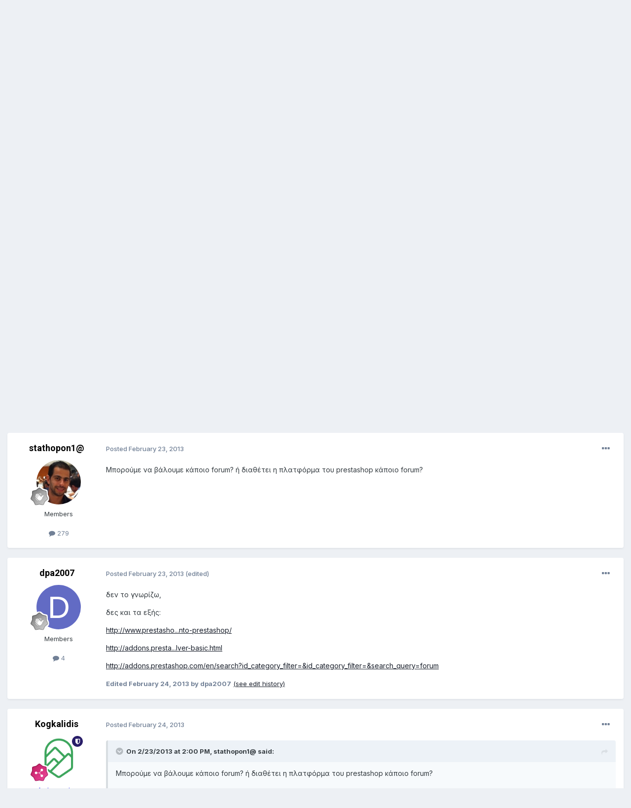

--- FILE ---
content_type: text/html;charset=UTF-8
request_url: https://www.prestashop.com/forums/topic/227631-%CE%BC%CF%80%CE%BF%CF%81%CE%BF%CF%8D%CE%BC%CE%B5-%CE%BD%CE%B1-%CE%B5%CE%BD%CF%83%CF%89%CE%BC%CE%B1%CF%84%CF%8E%CF%83%CE%BF%CF%85%CE%BC%CE%B5-%CE%BA%CE%AC%CF%80%CE%BF%CE%B9%CE%BF-forum/
body_size: 14558
content:
<!DOCTYPE html>
<html lang="en-US" dir="ltr">
	<head>
		<meta charset="utf-8">
        
		<title>Μπορούμε Να Ενσωματώσουμε Κάποιο Forum? - Ελληνικά [Greek] - PrestaShop Forums</title>
		
		
		
			<!-- Google Tag Manager -->
<script>(function(w,d,s,l,i){w[l]=w[l]||[];w[l].push({'gtm.start':
new Date().getTime(),event:'gtm.js'});var f=d.getElementsByTagName(s)[0],
j=d.createElement(s),dl=l!='dataLayer'?'&l='+l:'';j.async=true;j.src=
'https://www.googletagmanager.com/gtm.js?id='+i+dl;f.parentNode.insertBefore(j,f);
})(window,document,'script','dataLayer','GTM-WHRX84');</script>
<!-- End Google Tag Manager -->
		
		

	<meta name="viewport" content="width=device-width, initial-scale=1">


	
	
		<meta property="og:image" content="https://www.prestashop.com/forums/uploads/monthly_2025_01/PrestaShop_Fortidia-Endorsement_RGB(2).png.cfa0d94e3dd662c62583f1674220e6b9.png">
	


	<meta name="twitter:card" content="summary_large_image" />


	
		<meta name="twitter:site" content="@prestashop" />
	


	
		
			
				<meta property="og:title" content="Μπορούμε Να Ενσωματώσουμε Κάποιο Forum?">
			
		
	

	
		
			
				<meta property="og:type" content="website">
			
		
	

	
		
			
				<meta property="og:url" content="https://www.prestashop.com/forums/topic/227631-%CE%BC%CF%80%CE%BF%CF%81%CE%BF%CF%8D%CE%BC%CE%B5-%CE%BD%CE%B1-%CE%B5%CE%BD%CF%83%CF%89%CE%BC%CE%B1%CF%84%CF%8E%CF%83%CE%BF%CF%85%CE%BC%CE%B5-%CE%BA%CE%AC%CF%80%CE%BF%CE%B9%CE%BF-forum/">
			
		
	

	
		
			
				<meta name="description" content="Μπορούμε να βάλουμε κάποιο forum? ή διαθέτει η πλατφόρμα του prestashop κάποιο forum?">
			
		
	

	
		
			
				<meta property="og:description" content="Μπορούμε να βάλουμε κάποιο forum? ή διαθέτει η πλατφόρμα του prestashop κάποιο forum?">
			
		
	

	
		
			
				<meta property="og:updated_time" content="2013-02-24T17:37:04Z">
			
		
	

	
		
			
				<meta property="og:site_name" content="PrestaShop Forums">
			
		
	

	
		
			
				<meta property="og:locale" content="en_US">
			
		
	


	
		<link rel="canonical" href="https://www.prestashop.com/forums/topic/227631-%CE%BC%CF%80%CE%BF%CF%81%CE%BF%CF%8D%CE%BC%CE%B5-%CE%BD%CE%B1-%CE%B5%CE%BD%CF%83%CF%89%CE%BC%CE%B1%CF%84%CF%8E%CF%83%CE%BF%CF%85%CE%BC%CE%B5-%CE%BA%CE%AC%CF%80%CE%BF%CE%B9%CE%BF-forum/" />
	




<link rel="manifest" href="https://www.prestashop.com/forums/manifest.webmanifest/">
<meta name="msapplication-config" content="https://www.prestashop.com/forums/browserconfig.xml/">
<meta name="msapplication-starturl" content="/">
<meta name="application-name" content="PrestaShop Forums">
<meta name="apple-mobile-web-app-title" content="PrestaShop Forums">

	<meta name="theme-color" content="#ffffff">










<link rel="preload" href="//www.prestashop.com/forums/applications/core/interface/font/fontawesome-webfont.woff2?v=4.7.0" as="font" crossorigin="anonymous">
		


	<link rel="preconnect" href="https://fonts.googleapis.com">
	<link rel="preconnect" href="https://fonts.gstatic.com" crossorigin>
	
		
			<link href="https://fonts.googleapis.com/css2?family=Roboto:wght@300;400;500;600;700&display=swap" rel="stylesheet">
		
		
			<link href="https://fonts.googleapis.com/css2?family=Inter:wght@300;400;500;600;700&display=swap" rel="stylesheet">
		
	



	<link rel='stylesheet' href='https://www.prestashop.com/forums/uploads/css_built_15/341e4a57816af3ba440d891ca87450ff_framework.css?v=0950ddf5d51736847167' media='all'>

	<link rel='stylesheet' href='https://www.prestashop.com/forums/uploads/css_built_15/05e81b71abe4f22d6eb8d1a929494829_responsive.css?v=0950ddf5d51736847167' media='all'>

	<link rel='stylesheet' href='https://www.prestashop.com/forums/uploads/css_built_15/20446cf2d164adcc029377cb04d43d17_flags.css?v=0950ddf5d51736847167' media='all'>

	<link rel='stylesheet' href='https://www.prestashop.com/forums/uploads/css_built_15/90eb5adf50a8c640f633d47fd7eb1778_core.css?v=0950ddf5d51736847167' media='all'>

	<link rel='stylesheet' href='https://www.prestashop.com/forums/uploads/css_built_15/5a0da001ccc2200dc5625c3f3934497d_core_responsive.css?v=0950ddf5d51736847167' media='all'>

	<link rel='stylesheet' href='https://www.prestashop.com/forums/uploads/css_built_15/62e269ced0fdab7e30e026f1d30ae516_forums.css?v=0950ddf5d51736847167' media='all'>

	<link rel='stylesheet' href='https://www.prestashop.com/forums/uploads/css_built_15/76e62c573090645fb99a15a363d8620e_forums_responsive.css?v=0950ddf5d51736847167' media='all'>

	<link rel='stylesheet' href='https://www.prestashop.com/forums/uploads/css_built_15/ebdea0c6a7dab6d37900b9190d3ac77b_topics.css?v=0950ddf5d51736847167' media='all'>





<link rel='stylesheet' href='https://www.prestashop.com/forums/uploads/css_built_15/258adbb6e4f3e83cd3b355f84e3fa002_custom.css?v=0950ddf5d51736847167' media='all'>




		

	
	<script type='text/javascript'>
		var ipsDebug = false;		
	
		var CKEDITOR_BASEPATH = '//www.prestashop.com/forums/applications/core/interface/ckeditor/ckeditor/';
	
		var ipsSettings = {
			
			
			cookie_path: "/forums/",
			
			cookie_prefix: "ips4_",
			
			
			cookie_ssl: true,
			
			upload_imgURL: "",
			message_imgURL: "",
			notification_imgURL: "",
			baseURL: "//www.prestashop.com/forums/",
			jsURL: "//www.prestashop.com/forums/applications/core/interface/js/js.php",
			csrfKey: "2fe59f0bb0160b5660f0f594a81bd90f",
			antiCache: "0950ddf5d51736847167",
			jsAntiCache: "0950ddf5d51691401344",
			disableNotificationSounds: true,
			useCompiledFiles: true,
			links_external: true,
			memberID: 0,
			lazyLoadEnabled: true,
			blankImg: "//www.prestashop.com/forums/applications/core/interface/js/spacer.png",
			googleAnalyticsEnabled: false,
			matomoEnabled: false,
			viewProfiles: true,
			mapProvider: 'none',
			mapApiKey: '',
			pushPublicKey: null,
			relativeDates: true
		};
		
		
		
		
			ipsSettings['maxImageDimensions'] = {
				width: 1000,
				height: 750
			};
		
		
	</script>





<script type='text/javascript' src='https://www.prestashop.com/forums/uploads/javascript_global/root_library.js?v=0950ddf5d51691401344' data-ips></script>


<script type='text/javascript' src='https://www.prestashop.com/forums/uploads/javascript_global/root_js_lang_1.js?v=0950ddf5d51691401344' data-ips></script>


<script type='text/javascript' src='https://www.prestashop.com/forums/uploads/javascript_global/root_framework.js?v=0950ddf5d51691401344' data-ips></script>


<script type='text/javascript' src='https://www.prestashop.com/forums/uploads/javascript_core/global_global_core.js?v=0950ddf5d51691401344' data-ips></script>


<script type='text/javascript' src='https://www.prestashop.com/forums/uploads/javascript_global/root_front.js?v=0950ddf5d51691401344' data-ips></script>


<script type='text/javascript' src='https://www.prestashop.com/forums/uploads/javascript_core/front_front_core.js?v=0950ddf5d51691401344' data-ips></script>


<script type='text/javascript' src='https://www.prestashop.com/forums/uploads/javascript_forums/front_front_topic.js?v=0950ddf5d51691401344' data-ips></script>


<script type='text/javascript' src='https://www.prestashop.com/forums/uploads/javascript_global/root_map.js?v=0950ddf5d51691401344' data-ips></script>



	<script type='text/javascript'>
		
			ips.setSetting( 'date_format', jQuery.parseJSON('"mm\/dd\/yy"') );
		
			ips.setSetting( 'date_first_day', jQuery.parseJSON('0') );
		
			ips.setSetting( 'ipb_url_filter_option', jQuery.parseJSON('"none"') );
		
			ips.setSetting( 'url_filter_any_action', jQuery.parseJSON('"allow"') );
		
			ips.setSetting( 'bypass_profanity', jQuery.parseJSON('0') );
		
			ips.setSetting( 'emoji_style', jQuery.parseJSON('"native"') );
		
			ips.setSetting( 'emoji_shortcodes', jQuery.parseJSON('true') );
		
			ips.setSetting( 'emoji_ascii', jQuery.parseJSON('true') );
		
			ips.setSetting( 'emoji_cache', jQuery.parseJSON('1685009387') );
		
			ips.setSetting( 'image_jpg_quality', jQuery.parseJSON('85') );
		
			ips.setSetting( 'cloud2', jQuery.parseJSON('false') );
		
			ips.setSetting( 'isAnonymous', jQuery.parseJSON('false') );
		
		
	</script>



<script type='application/ld+json'>
{
    "name": "\u039c\u03c0\u03bf\u03c1\u03bf\u03cd\u03bc\u03b5 \u039d\u03b1 \u0395\u03bd\u03c3\u03c9\u03bc\u03b1\u03c4\u03ce\u03c3\u03bf\u03c5\u03bc\u03b5 \u039a\u03ac\u03c0\u03bf\u03b9\u03bf Forum?",
    "headline": "\u039c\u03c0\u03bf\u03c1\u03bf\u03cd\u03bc\u03b5 \u039d\u03b1 \u0395\u03bd\u03c3\u03c9\u03bc\u03b1\u03c4\u03ce\u03c3\u03bf\u03c5\u03bc\u03b5 \u039a\u03ac\u03c0\u03bf\u03b9\u03bf Forum?",
    "text": "\u039c\u03c0\u03bf\u03c1\u03bf\u03cd\u03bc\u03b5 \u03bd\u03b1 \u03b2\u03ac\u03bb\u03bf\u03c5\u03bc\u03b5 \u03ba\u03ac\u03c0\u03bf\u03b9\u03bf forum? \u03ae \u03b4\u03b9\u03b1\u03b8\u03ad\u03c4\u03b5\u03b9 \u03b7 \u03c0\u03bb\u03b1\u03c4\u03c6\u03cc\u03c1\u03bc\u03b1 \u03c4\u03bf\u03c5 prestashop \u03ba\u03ac\u03c0\u03bf\u03b9\u03bf forum? ",
    "dateCreated": "2013-02-23T14:00:18+0000",
    "datePublished": "2013-02-23T14:00:18+0000",
    "dateModified": "2013-02-24T17:37:04+0000",
    "image": "https://www.prestashop.com/forums/uploads/profile/photo-63977.jpg",
    "author": {
        "@type": "Person",
        "name": "stathopon1@",
        "image": "https://www.prestashop.com/forums/uploads/profile/photo-63977.jpg",
        "url": "https://www.prestashop.com/forums/profile/63977-stathopon1/"
    },
    "interactionStatistic": [
        {
            "@type": "InteractionCounter",
            "interactionType": "http://schema.org/ViewAction",
            "userInteractionCount": 875
        },
        {
            "@type": "InteractionCounter",
            "interactionType": "http://schema.org/CommentAction",
            "userInteractionCount": 2
        },
        {
            "@type": "InteractionCounter",
            "interactionType": "http://schema.org/FollowAction",
            "userInteractionCount": 1
        }
    ],
    "@context": "http://schema.org",
    "@type": "DiscussionForumPosting",
    "@id": "https://www.prestashop.com/forums/topic/227631-%CE%BC%CF%80%CE%BF%CF%81%CE%BF%CF%8D%CE%BC%CE%B5-%CE%BD%CE%B1-%CE%B5%CE%BD%CF%83%CF%89%CE%BC%CE%B1%CF%84%CF%8E%CF%83%CE%BF%CF%85%CE%BC%CE%B5-%CE%BA%CE%AC%CF%80%CE%BF%CE%B9%CE%BF-forum/",
    "isPartOf": {
        "@id": "https://www.prestashop.com/forums/#website"
    },
    "publisher": {
        "@id": "https://www.prestashop.com/forums/#organization",
        "member": {
            "@type": "Person",
            "name": "stathopon1@",
            "image": "https://www.prestashop.com/forums/uploads/profile/photo-63977.jpg",
            "url": "https://www.prestashop.com/forums/profile/63977-stathopon1/"
        }
    },
    "url": "https://www.prestashop.com/forums/topic/227631-%CE%BC%CF%80%CE%BF%CF%81%CE%BF%CF%8D%CE%BC%CE%B5-%CE%BD%CE%B1-%CE%B5%CE%BD%CF%83%CF%89%CE%BC%CE%B1%CF%84%CF%8E%CF%83%CE%BF%CF%85%CE%BC%CE%B5-%CE%BA%CE%AC%CF%80%CE%BF%CE%B9%CE%BF-forum/",
    "discussionUrl": "https://www.prestashop.com/forums/topic/227631-%CE%BC%CF%80%CE%BF%CF%81%CE%BF%CF%8D%CE%BC%CE%B5-%CE%BD%CE%B1-%CE%B5%CE%BD%CF%83%CF%89%CE%BC%CE%B1%CF%84%CF%8E%CF%83%CE%BF%CF%85%CE%BC%CE%B5-%CE%BA%CE%AC%CF%80%CE%BF%CE%B9%CE%BF-forum/",
    "mainEntityOfPage": {
        "@type": "WebPage",
        "@id": "https://www.prestashop.com/forums/topic/227631-%CE%BC%CF%80%CE%BF%CF%81%CE%BF%CF%8D%CE%BC%CE%B5-%CE%BD%CE%B1-%CE%B5%CE%BD%CF%83%CF%89%CE%BC%CE%B1%CF%84%CF%8E%CF%83%CE%BF%CF%85%CE%BC%CE%B5-%CE%BA%CE%AC%CF%80%CE%BF%CE%B9%CE%BF-forum/"
    },
    "pageStart": 1,
    "pageEnd": 1,
    "comment": [
        {
            "@type": "Comment",
            "@id": "https://www.prestashop.com/forums/topic/227631-%CE%BC%CF%80%CE%BF%CF%81%CE%BF%CF%8D%CE%BC%CE%B5-%CE%BD%CE%B1-%CE%B5%CE%BD%CF%83%CF%89%CE%BC%CE%B1%CF%84%CF%8E%CF%83%CE%BF%CF%85%CE%BC%CE%B5-%CE%BA%CE%AC%CF%80%CE%BF%CE%B9%CE%BF-forum/#comment-1119602",
            "url": "https://www.prestashop.com/forums/topic/227631-%CE%BC%CF%80%CE%BF%CF%81%CE%BF%CF%8D%CE%BC%CE%B5-%CE%BD%CE%B1-%CE%B5%CE%BD%CF%83%CF%89%CE%BC%CE%B1%CF%84%CF%8E%CF%83%CE%BF%CF%85%CE%BC%CE%B5-%CE%BA%CE%AC%CF%80%CE%BF%CE%B9%CE%BF-forum/#comment-1119602",
            "author": {
                "@type": "Person",
                "name": "dpa2007",
                "image": "https://www.prestashop.com/forums/applications/core/interface/email/default_photo.png",
                "url": "https://www.prestashop.com/forums/profile/460057-dpa2007/"
            },
            "dateCreated": "2013-02-23T23:59:52+0000",
            "text": "\u03b4\u03b5\u03bd \u03c4\u03bf \u03b3\u03bd\u03c9\u03c1\u03af\u03b6\u03c9, \n\u03b4\u03b5\u03c2 \u03ba\u03b1\u03b9 \u03c4\u03b1 \u03b5\u03be\u03ae\u03c2: \nhttp://www.prestasho...nto-prestashop/ \nhttp://addons.presta...lver-basic.html \nhttp://addons.prestashop.com/en/search?id_category_filter=\u0026amp;id_category_filter=\u0026amp;search_query=forum \n",
            "upvoteCount": 0
        },
        {
            "@type": "Comment",
            "@id": "https://www.prestashop.com/forums/topic/227631-%CE%BC%CF%80%CE%BF%CF%81%CE%BF%CF%8D%CE%BC%CE%B5-%CE%BD%CE%B1-%CE%B5%CE%BD%CF%83%CF%89%CE%BC%CE%B1%CF%84%CF%8E%CF%83%CE%BF%CF%85%CE%BC%CE%B5-%CE%BA%CE%AC%CF%80%CE%BF%CE%B9%CE%BF-forum/#comment-1120211",
            "url": "https://www.prestashop.com/forums/topic/227631-%CE%BC%CF%80%CE%BF%CF%81%CE%BF%CF%8D%CE%BC%CE%B5-%CE%BD%CE%B1-%CE%B5%CE%BD%CF%83%CF%89%CE%BC%CE%B1%CF%84%CF%8E%CF%83%CE%BF%CF%85%CE%BC%CE%B5-%CE%BA%CE%AC%CF%80%CE%BF%CE%B9%CE%BF-forum/#comment-1120211",
            "author": {
                "@type": "Person",
                "name": "Kogkalidis",
                "image": "https://www.prestashop.com/forums/uploads/monthly_2022_07/Untitled.thumb.png.cd3ad54592fe881ab9f4bf27861c4d1e.png",
                "url": "https://www.prestashop.com/forums/profile/354701-kogkalidis/"
            },
            "dateCreated": "2013-02-24T17:37:04+0000",
            "text": "\u039c\u03c0\u03bf\u03c1\u03b5\u03af\u03c2 \u03ba\u03b1\u03b9 \u03c3\u03c4\u03bf footer \u03bd\u03b1 \u03ba\u03ac\u03bd\u03b5\u03b9\u03c2 \u03ad\u03bd\u03b1 link \u03c0\u03bf\u03c5 \u03bd\u03b1 \u03bf\u03b4\u03b7\u03b3\u03b5\u03af \u03c3\u03b5 forum \u03ac\u03bb\u03bb\u03b7\u03c2 \u03c0\u03bb\u03b1\u03c4\u03c6\u03cc\u03c1\u03bc\u03b1\u03c2 \u03c0\u03bf\u03c5 \u03b8\u03b1 \u03c6\u03c4\u03b9\u03ac\u03be\u03b5\u03b9\u03c2  \n",
            "upvoteCount": 0
        }
    ]
}	
</script>

<script type='application/ld+json'>
{
    "@context": "http://www.schema.org",
    "publisher": "https://www.prestashop.com/forums/#organization",
    "@type": "WebSite",
    "@id": "https://www.prestashop.com/forums/#website",
    "mainEntityOfPage": "https://www.prestashop.com/forums/",
    "name": "PrestaShop Forums",
    "url": "https://www.prestashop.com/forums/",
    "potentialAction": {
        "type": "SearchAction",
        "query-input": "required name=query",
        "target": "https://www.prestashop.com/forums/search/?q={query}"
    },
    "inLanguage": [
        {
            "@type": "Language",
            "name": "English",
            "alternateName": "en-US"
        },
        {
            "@type": "Language",
            "name": "Fran\u00e7ais",
            "alternateName": ""
        },
        {
            "@type": "Language",
            "name": "Espa\u00f1ol",
            "alternateName": ""
        },
        {
            "@type": "Language",
            "name": "Deutsch",
            "alternateName": ""
        },
        {
            "@type": "Language",
            "name": "Italiano",
            "alternateName": ""
        },
        {
            "@type": "Language",
            "name": "Nederlands",
            "alternateName": ""
        },
        {
            "@type": "Language",
            "name": "Portugu\u00eas",
            "alternateName": ""
        },
        {
            "@type": "Language",
            "name": "Polski",
            "alternateName": ""
        }
    ]
}	
</script>

<script type='application/ld+json'>
{
    "@context": "http://www.schema.org",
    "@type": "Organization",
    "@id": "https://www.prestashop.com/forums/#organization",
    "mainEntityOfPage": "https://www.prestashop.com/forums/",
    "name": "PrestaShop Forums",
    "url": "https://www.prestashop.com/forums/",
    "logo": {
        "@type": "ImageObject",
        "@id": "https://www.prestashop.com/forums/#logo",
        "url": "https://www.prestashop.com/forums/uploads/monthly_2025_01/PrestaShop_Fortidia-Endorsement_RGB(1).png.022b5452a8f28f552bc9430097a16da2.png"
    },
    "sameAs": [
        "https://www.facebook.com/prestashop",
        "https://twitter.com/PrestaShop",
        "https://www.youtube.com/prestashop",
        "https://www.linkedin.com/company/prestashop",
        "https://github.com/PrestaShop/PrestaShop"
    ],
    "address": {
        "@type": "PostalAddress",
        "streetAddress": "4 rue Jules Lefebvre",
        "addressLocality": "Paris",
        "addressRegion": "\u00cele de France",
        "postalCode": "75009",
        "addressCountry": "FR"
    }
}	
</script>

<script type='application/ld+json'>
{
    "@context": "http://schema.org",
    "@type": "BreadcrumbList",
    "itemListElement": [
        {
            "@type": "ListItem",
            "position": 1,
            "item": {
                "@id": "https://www.prestashop.com/forums/forum/13-prestashop-communities/",
                "name": "PrestaShop Communities"
            }
        },
        {
            "@type": "ListItem",
            "position": 2,
            "item": {
                "@id": "https://www.prestashop.com/forums/forum/124-%CE%B5%CE%BB%CE%BB%CE%B7%CE%BD%CE%B9%CE%BA%CE%AC-greek/",
                "name": "Ελληνικά [Greek]"
            }
        }
    ]
}	
</script>

<script type='application/ld+json'>
{
    "@context": "http://schema.org",
    "@type": "ContactPage",
    "url": "https://www.prestashop.com/forums/contact/"
}	
</script>



<script type='text/javascript'>
    (() => {
        let gqlKeys = [];
        for (let [k, v] of Object.entries(gqlKeys)) {
            ips.setGraphQlData(k, v);
        }
    })();
</script>

		

	
	<link rel='shortcut icon' href='https://www.prestashop.com/forums/uploads/monthly_2023_05/472733117_Plandetravail1copie2.jpg' type="image/jpeg">

	</head>
	<body class='ipsApp ipsApp_front ipsJS_none ipsClearfix' data-controller='core.front.core.app' data-message="" data-pageApp='forums' data-pageLocation='front' data-pageModule='forums' data-pageController='topic' data-pageID='227631'  >
		
        
			<!-- Google Tag Manager (noscript) -->
<noscript><iframe src="https://www.googletagmanager.com/ns.html?id=GTM-WHRX84"
height="0" width="0" style="display:none;visibility:hidden"></iframe></noscript>
<!-- End Google Tag Manager (noscript) -->
		

        

		<a href='#ipsLayout_mainArea' class='ipsHide' title='Go to main content on this page' accesskey='m'>Jump to content</a>
		





		<div id='ipsLayout_header' class='ipsClearfix'>
			<header>
				<div class='ipsLayout_container'>
					


<a href='https://www.prestashop.com/forums/' id='elLogo' accesskey='1'><img src="https://www.prestashop.com/forums/uploads/monthly_2025_01/PrestaShop_Fortidia-Endorsement_RGB(1).png.022b5452a8f28f552bc9430097a16da2.png" alt='PrestaShop Forums'></a>

					
						

	<ul id='elUserNav' class='ipsList_inline cSignedOut ipsResponsive_showDesktop'>
		
        
		
        
        
            
            <li id='elSignInLink'>
                <a href='https://www.prestashop.com/forums/login/' data-ipsMenu-closeOnClick="false" data-ipsMenu id='elUserSignIn'>
                    Existing user? Sign In &nbsp;<i class='fa fa-caret-down'></i>
                </a>
                
<div id='elUserSignIn_menu' class='ipsMenu ipsMenu_auto ipsHide'>
	<form accept-charset='utf-8' method='post' action='https://www.prestashop.com/forums/login/'>
		<input type="hidden" name="csrfKey" value="2fe59f0bb0160b5660f0f594a81bd90f">
		<input type="hidden" name="ref" value="[base64]">
		<div data-role="loginForm">
			
			
			
				
<div class="ipsPad ipsForm ipsForm_vertical">
	<h4 class="ipsType_sectionHead">Sign In</h4>
	<br><br>
	<ul class='ipsList_reset'>
		<li class="ipsFieldRow ipsFieldRow_noLabel ipsFieldRow_fullWidth">
			
			
				<input type="text" placeholder="Display Name or Email Address" name="auth" autocomplete="email">
			
		</li>
		<li class="ipsFieldRow ipsFieldRow_noLabel ipsFieldRow_fullWidth">
			<input type="password" placeholder="Password" name="password" autocomplete="current-password">
		</li>
		<li class="ipsFieldRow ipsFieldRow_checkbox ipsClearfix">
			<span class="ipsCustomInput">
				<input type="checkbox" name="remember_me" id="remember_me_checkbox" value="1" checked aria-checked="true">
				<span></span>
			</span>
			<div class="ipsFieldRow_content">
				<label class="ipsFieldRow_label" for="remember_me_checkbox">Remember me</label>
				<span class="ipsFieldRow_desc">Not recommended on shared computers</span>
			</div>
		</li>
		<li class="ipsFieldRow ipsFieldRow_fullWidth">
			<button type="submit" name="_processLogin" value="usernamepassword" class="ipsButton ipsButton_primary ipsButton_small" id="elSignIn_submit">Sign In</button>
			
				<p class="ipsType_right ipsType_small">
					
						<a href='https://www.prestashop.com/forums/lostpassword/' data-ipsDialog data-ipsDialog-title='Forgot your password?'>
					
					Forgot your password?</a>
				</p>
			
		</li>
	</ul>
</div>
			
		</div>
	</form>
</div>
            </li>
            
        
		
			<li>
				
					<a href='https://www.prestashop.com/forums/register/' data-ipsDialog data-ipsDialog-size='narrow' data-ipsDialog-title='Sign Up' id='elRegisterButton' class='ipsButton ipsButton_normal ipsButton_primary'>Sign Up</a>
				
			</li>
		
	</ul>

						
<ul class='ipsMobileHamburger ipsList_reset ipsResponsive_hideDesktop'>
	<li data-ipsDrawer data-ipsDrawer-drawerElem='#elMobileDrawer'>
		<a href='#' >
			
			
				
			
			
			
			<i class='fa fa-navicon'></i>
		</a>
	</li>
</ul>
					
				</div>
			</header>
			

	<nav data-controller='core.front.core.navBar' class=' ipsResponsive_showDesktop'>
		<div class='ipsNavBar_primary ipsLayout_container '>
			<ul data-role="primaryNavBar" class='ipsClearfix'>
				


	
		
		
			
		
		<li class='ipsNavBar_active' data-active id='elNavSecondary_1' data-role="navBarItem" data-navApp="core" data-navExt="CustomItem">
			
			
				<a href="https://www.prestashop.com/forums/"  data-navItem-id="1" data-navDefault>
					Browse<span class='ipsNavBar_active__identifier'></span>
				</a>
			
			
				<ul class='ipsNavBar_secondary ' data-role='secondaryNavBar'>
					


	
		
		
			
		
		<li class='ipsNavBar_active' data-active id='elNavSecondary_10' data-role="navBarItem" data-navApp="forums" data-navExt="Forums">
			
			
				<a href="https://www.prestashop.com/forums/"  data-navItem-id="10" data-navDefault>
					Forums<span class='ipsNavBar_active__identifier'></span>
				</a>
			
			
		</li>
	
	

	
		
		
		<li  id='elNavSecondary_12' data-role="navBarItem" data-navApp="core" data-navExt="StaffDirectory">
			
			
				<a href="https://www.prestashop.com/forums/staff/"  data-navItem-id="12" >
					Staff<span class='ipsNavBar_active__identifier'></span>
				</a>
			
			
		</li>
	
	

	
		
		
		<li  id='elNavSecondary_13' data-role="navBarItem" data-navApp="core" data-navExt="OnlineUsers">
			
			
				<a href="https://www.prestashop.com/forums/online/"  data-navItem-id="13" >
					Online Users<span class='ipsNavBar_active__identifier'></span>
				</a>
			
			
		</li>
	
	

	
		
		
		<li  id='elNavSecondary_14' data-role="navBarItem" data-navApp="core" data-navExt="Leaderboard">
			
			
				<a href="https://www.prestashop.com/forums/leaderboard/"  data-navItem-id="14" >
					Leaderboard<span class='ipsNavBar_active__identifier'></span>
				</a>
			
			
		</li>
	
	

	
		
		
		<li  id='elNavSecondary_23' data-role="navBarItem" data-navApp="core" data-navExt="CustomItem">
			
			
				<a href="https://github.com/PrestaShop/PrestaShop/blob/develop/CODE_OF_CONDUCT.md" target='_blank' rel="noopener" data-navItem-id="23" >
					Code of Conduct<span class='ipsNavBar_active__identifier'></span>
				</a>
			
			
		</li>
	
	

					<li class='ipsHide' id='elNavigationMore_1' data-role='navMore'>
						<a href='#' data-ipsMenu data-ipsMenu-appendTo='#elNavigationMore_1' id='elNavigationMore_1_dropdown'>More <i class='fa fa-caret-down'></i></a>
						<ul class='ipsHide ipsMenu ipsMenu_auto' id='elNavigationMore_1_dropdown_menu' data-role='moreDropdown'></ul>
					</li>
				</ul>
			
		</li>
	
	

	
		
		
		<li  id='elNavSecondary_2' data-role="navBarItem" data-navApp="core" data-navExt="CustomItem">
			
			
				<a href="https://www.prestashop.com/forums/discover/"  data-navItem-id="2" >
					Activity<span class='ipsNavBar_active__identifier'></span>
				</a>
			
			
				<ul class='ipsNavBar_secondary ipsHide' data-role='secondaryNavBar'>
					


	
		
		
		<li  id='elNavSecondary_4' data-role="navBarItem" data-navApp="core" data-navExt="AllActivity">
			
			
				<a href="https://www.prestashop.com/forums/discover/"  data-navItem-id="4" >
					All Activity<span class='ipsNavBar_active__identifier'></span>
				</a>
			
			
		</li>
	
	

	
	

	
	

	
	

	
		
		
		<li  id='elNavSecondary_8' data-role="navBarItem" data-navApp="core" data-navExt="Search">
			
			
				<a href="https://www.prestashop.com/forums/search/"  data-navItem-id="8" >
					Search<span class='ipsNavBar_active__identifier'></span>
				</a>
			
			
		</li>
	
	

	
	

					<li class='ipsHide' id='elNavigationMore_2' data-role='navMore'>
						<a href='#' data-ipsMenu data-ipsMenu-appendTo='#elNavigationMore_2' id='elNavigationMore_2_dropdown'>More <i class='fa fa-caret-down'></i></a>
						<ul class='ipsHide ipsMenu ipsMenu_auto' id='elNavigationMore_2_dropdown_menu' data-role='moreDropdown'></ul>
					</li>
				</ul>
			
		</li>
	
	

	
		
		
		<li  id='elNavSecondary_16' data-role="navBarItem" data-navApp="core" data-navExt="CustomItem">
			
			
				<a href="https://www.prestashop.com" target='_blank' rel="noopener" data-navItem-id="16" >
					Go back to prestashop.com<span class='ipsNavBar_active__identifier'></span>
				</a>
			
			
				<ul class='ipsNavBar_secondary ipsHide' data-role='secondaryNavBar'>
					


	
		
		
		<li  id='elNavSecondary_17' data-role="navBarItem" data-navApp="core" data-navExt="CustomItem">
			
			
				<a href="https://github.com/PrestaShop" target='_blank' rel="noopener" data-navItem-id="17" >
					Project on GitHub<span class='ipsNavBar_active__identifier'></span>
				</a>
			
			
		</li>
	
	

	
		
		
		<li  id='elNavSecondary_18' data-role="navBarItem" data-navApp="core" data-navExt="CustomItem">
			
			
				<a href="https://build.prestashop.com/" target='_blank' rel="noopener" data-navItem-id="18" >
					Build blog<span class='ipsNavBar_active__identifier'></span>
				</a>
			
			
		</li>
	
	

	
		
		
		<li  id='elNavSecondary_19' data-role="navBarItem" data-navApp="core" data-navExt="CustomItem">
			
			
				<a href="https://devdocs.prestashop.com/" target='_blank' rel="noopener" data-navItem-id="19" >
					Dev Docs<span class='ipsNavBar_active__identifier'></span>
				</a>
			
			
		</li>
	
	

	
		
		
		<li  id='elNavSecondary_20' data-role="navBarItem" data-navApp="core" data-navExt="CustomItem">
			
			
				<a href="https://doc.prestashop.com/" target='_blank' rel="noopener" data-navItem-id="20" >
					User Docs<span class='ipsNavBar_active__identifier'></span>
				</a>
			
			
		</li>
	
	

	
		
		
		<li  id='elNavSecondary_22' data-role="navBarItem" data-navApp="core" data-navExt="CustomItem">
			
			
				<a href="https://www.prestashop.com/en/club" target='_blank' rel="noopener" data-navItem-id="22" >
					User Club<span class='ipsNavBar_active__identifier'></span>
				</a>
			
			
		</li>
	
	

	
		
		
		<li  id='elNavSecondary_21' data-role="navBarItem" data-navApp="core" data-navExt="CustomItem">
			
			
				<a href="https://addons.prestashop.com" target='_blank' rel="noopener" data-navItem-id="21" >
					Addons Marketplace<span class='ipsNavBar_active__identifier'></span>
				</a>
			
			
		</li>
	
	

					<li class='ipsHide' id='elNavigationMore_16' data-role='navMore'>
						<a href='#' data-ipsMenu data-ipsMenu-appendTo='#elNavigationMore_16' id='elNavigationMore_16_dropdown'>More <i class='fa fa-caret-down'></i></a>
						<ul class='ipsHide ipsMenu ipsMenu_auto' id='elNavigationMore_16_dropdown_menu' data-role='moreDropdown'></ul>
					</li>
				</ul>
			
		</li>
	
	

				<li class='ipsHide' id='elNavigationMore' data-role='navMore'>
					<a href='#' data-ipsMenu data-ipsMenu-appendTo='#elNavigationMore' id='elNavigationMore_dropdown'>More</a>
					<ul class='ipsNavBar_secondary ipsHide' data-role='secondaryNavBar'>
						<li class='ipsHide' id='elNavigationMore_more' data-role='navMore'>
							<a href='#' data-ipsMenu data-ipsMenu-appendTo='#elNavigationMore_more' id='elNavigationMore_more_dropdown'>More <i class='fa fa-caret-down'></i></a>
							<ul class='ipsHide ipsMenu ipsMenu_auto' id='elNavigationMore_more_dropdown_menu' data-role='moreDropdown'></ul>
						</li>
					</ul>
				</li>
			</ul>
			

	<div id="elSearchWrapper">
		<div id='elSearch' data-controller="core.front.core.quickSearch">
			<form accept-charset='utf-8' action='//www.prestashop.com/forums/search/?do=quicksearch' method='post'>
                <input type='search' id='elSearchField' placeholder='Search...' name='q' autocomplete='off' aria-label='Search'>
                <details class='cSearchFilter'>
                    <summary class='cSearchFilter__text'></summary>
                    <ul class='cSearchFilter__menu'>
                        
                        <li><label><input type="radio" name="type" value="all" ><span class='cSearchFilter__menuText'>Everywhere</span></label></li>
                        
                            
                                <li><label><input type="radio" name="type" value='contextual_{&quot;type&quot;:&quot;forums_topic&quot;,&quot;nodes&quot;:124}' checked><span class='cSearchFilter__menuText'>This Forum</span></label></li>
                            
                                <li><label><input type="radio" name="type" value='contextual_{&quot;type&quot;:&quot;forums_topic&quot;,&quot;item&quot;:227631}' checked><span class='cSearchFilter__menuText'>This Topic</span></label></li>
                            
                        
                        
                            <li><label><input type="radio" name="type" value="forums_topic"><span class='cSearchFilter__menuText'>Topics</span></label></li>
                        
                            <li><label><input type="radio" name="type" value="core_members"><span class='cSearchFilter__menuText'>Members</span></label></li>
                        
                    </ul>
                </details>
				<button class='cSearchSubmit' type="submit" aria-label='Search'><i class="fa fa-search"></i></button>
			</form>
		</div>
	</div>

		</div>
	</nav>

			
<ul id='elMobileNav' class='ipsResponsive_hideDesktop' data-controller='core.front.core.mobileNav'>
	
		
			
			
				
				
			
				
					<li id='elMobileBreadcrumb'>
						<a href='https://www.prestashop.com/forums/forum/124-%CE%B5%CE%BB%CE%BB%CE%B7%CE%BD%CE%B9%CE%BA%CE%AC-greek/'>
							<span>Ελληνικά [Greek]</span>
						</a>
					</li>
				
				
			
				
				
			
		
	
	
	
	<li >
		<a data-action="defaultStream" href='https://www.prestashop.com/forums/discover/'><i class="fa fa-newspaper-o" aria-hidden="true"></i></a>
	</li>

	

	
		<li class='ipsJS_show'>
			<a href='https://www.prestashop.com/forums/search/'><i class='fa fa-search'></i></a>
		</li>
	
</ul>
		</div>
		<main id='ipsLayout_body' class='ipsLayout_container'>
			<div id='ipsLayout_contentArea'>
				<div id='ipsLayout_contentWrapper'>
					
<nav class='ipsBreadcrumb ipsBreadcrumb_top ipsFaded_withHover'>
	

	<ul class='ipsList_inline ipsPos_right'>
		
		<li >
			<a data-action="defaultStream" class='ipsType_light '  href='https://www.prestashop.com/forums/discover/'><i class="fa fa-newspaper-o" aria-hidden="true"></i> <span>All Activity</span></a>
		</li>
		
	</ul>

	<ul data-role="breadcrumbList">
		<li>
			<a title="Home" href='https://www.prestashop.com/forums/'>
				<span>Home <i class='fa fa-angle-right'></i></span>
			</a>
		</li>
		
		
			<li>
				
					<a href='https://www.prestashop.com/forums/forum/13-prestashop-communities/'>
						<span>PrestaShop Communities <i class='fa fa-angle-right' aria-hidden="true"></i></span>
					</a>
				
			</li>
		
			<li>
				
					<a href='https://www.prestashop.com/forums/forum/124-%CE%B5%CE%BB%CE%BB%CE%B7%CE%BD%CE%B9%CE%BA%CE%AC-greek/'>
						<span>Ελληνικά [Greek] <i class='fa fa-angle-right' aria-hidden="true"></i></span>
					</a>
				
			</li>
		
			<li>
				
					Μπορούμε Να Ενσωματώσουμε Κάποιο Forum?
				
			</li>
		
	</ul>
</nav>
					
					<div id='ipsLayout_mainArea'>
						

<div class='ips70d422ce8f ipsSpacer_both ipsSpacer_half'>
	<ul class='ipsList_inline ipsType_center ipsList_reset ipsList_noSpacing'>
		
		<li class='ips70d422ce8f_large ipsResponsive_showDesktop ipsResponsive_inlineBlock ipsAreaBackground_light'>
			
				<a href='https://www.prestashop.com/forums/index.php?app=core&amp;module=system&amp;controller=redirect&amp;do=advertisement&amp;ad=113&amp;key=c6f7e27f720ee3d28b1dd77b099c9b555ba844d850a554b43c782bdcf60b8511' target='_blank' rel='nofollow noopener'>
			
				<img src='https://www.prestashop.com/forums/uploads/monthly_2026_01/FORUMBANNERPSCHECKOUT_ApplePay.png.0322117fcc730cfb9876c81c2773feb9.png' alt="advertisement_alt" class='ipsImage ipsContained'>
			
				</a>
			
		</li>
		
		<li class='ips70d422ce8f_medium ipsResponsive_showTablet ipsResponsive_inlineBlock ipsAreaBackground_light'>
			
				<a href='https://www.prestashop.com/forums/index.php?app=core&amp;module=system&amp;controller=redirect&amp;do=advertisement&amp;ad=113&amp;key=c6f7e27f720ee3d28b1dd77b099c9b555ba844d850a554b43c782bdcf60b8511' target='_blank' rel='nofollow noopener'>
			
				<img src='https://www.prestashop.com/forums/uploads/monthly_2026_01/FORUMBANNERPSCHECKOUT_ApplePay.png.0322117fcc730cfb9876c81c2773feb9.png' alt="advertisement_alt" class='ipsImage ipsContained'>
			
				</a>
			
		</li>

		<li class='ips70d422ce8f_small ipsResponsive_showPhone ipsResponsive_inlineBlock ipsAreaBackground_light'>
			
				<a href='https://www.prestashop.com/forums/index.php?app=core&amp;module=system&amp;controller=redirect&amp;do=advertisement&amp;ad=113&amp;key=c6f7e27f720ee3d28b1dd77b099c9b555ba844d850a554b43c782bdcf60b8511' target='_blank' rel='nofollow noopener'>
			
				<img src='https://www.prestashop.com/forums/uploads/monthly_2026_01/FORUMBANNERPSCHECKOUT_ApplePay.png.0322117fcc730cfb9876c81c2773feb9.png' alt="advertisement_alt" class='ipsImage ipsContained'>
			
				</a>
			
		</li>
		
	</ul>
	
</div>

						
						
						

	




						



<div class='ipsPageHeader ipsResponsive_pull ipsBox ipsPadding sm:ipsPadding:half ipsMargin_bottom'>
		
	
	<div class='ipsFlex ipsFlex-ai:center ipsFlex-fw:wrap ipsGap:4'>
		<div class='ipsFlex-flex:11'>
			<h1 class='ipsType_pageTitle ipsContained_container'>
				

				
				
					<span class='ipsType_break ipsContained'>
						<span>Μπορούμε Να Ενσωματώσουμε Κάποιο Forum?</span>
					</span>
				
			</h1>
			
			
		</div>
		
	</div>
	<hr class='ipsHr'>
	<div class='ipsPageHeader__meta ipsFlex ipsFlex-jc:between ipsFlex-ai:center ipsFlex-fw:wrap ipsGap:3'>
		<div class='ipsFlex-flex:11'>
			<div class='ipsPhotoPanel ipsPhotoPanel_mini ipsPhotoPanel_notPhone ipsClearfix'>
				


	<a href="https://www.prestashop.com/forums/profile/63977-stathopon1/" rel="nofollow" data-ipsHover data-ipsHover-width="370" data-ipsHover-target="https://www.prestashop.com/forums/profile/63977-stathopon1/?do=hovercard" class="ipsUserPhoto ipsUserPhoto_mini" title="Go to stathopon1@'s profile">
		<img src='https://www.prestashop.com/forums/uploads/profile/photo-63977.jpg' alt='stathopon1@' loading="lazy">
	</a>

				<div>
					<p class='ipsType_reset ipsType_blendLinks'>
						<span class='ipsType_normal'>
						
							<strong>By 


<a href='https://www.prestashop.com/forums/profile/63977-stathopon1/' rel="nofollow" data-ipsHover data-ipsHover-width='370' data-ipsHover-target='https://www.prestashop.com/forums/profile/63977-stathopon1/?do=hovercard&amp;referrer=https%253A%252F%252Fwww.prestashop.com%252Fforums%252Ftopic%252F227631-%2525CE%2525BC%2525CF%252580%2525CE%2525BF%2525CF%252581%2525CE%2525BF%2525CF%25258D%2525CE%2525BC%2525CE%2525B5-%2525CE%2525BD%2525CE%2525B1-%2525CE%2525B5%2525CE%2525BD%2525CF%252583%2525CF%252589%2525CE%2525BC%2525CE%2525B1%2525CF%252584%2525CF%25258E%2525CF%252583%2525CE%2525BF%2525CF%252585%2525CE%2525BC%2525CE%2525B5-%2525CE%2525BA%2525CE%2525AC%2525CF%252580%2525CE%2525BF%2525CE%2525B9%2525CE%2525BF-forum%252F' title="Go to stathopon1@'s profile" class="ipsType_break">stathopon1@</a></strong><br />
							<span class='ipsType_light'><time datetime='2013-02-23T14:00:18Z' title='02/23/2013 02:00  PM' data-short='12 yr'>February 23, 2013</time> in <a href="https://www.prestashop.com/forums/forum/124-%CE%B5%CE%BB%CE%BB%CE%B7%CE%BD%CE%B9%CE%BA%CE%AC-greek/">Ελληνικά [Greek]</a></span>
						
						</span>
					</p>
				</div>
			</div>
		</div>
		
			<div class='ipsFlex-flex:01 ipsResponsive_hidePhone'>
				<div class='ipsShareLinks'>
					
						


    <a href='#elShareItem_1281429559_menu' id='elShareItem_1281429559' data-ipsMenu class='ipsShareButton ipsButton ipsButton_verySmall ipsButton_link ipsButton_link--light'>
        <span><i class='fa fa-share-alt'></i></span> &nbsp;Share
    </a>

    <div class='ipsPadding ipsMenu ipsMenu_auto ipsHide' id='elShareItem_1281429559_menu' data-controller="core.front.core.sharelink">
        <ul class='ipsList_inline'>
            
                <li>
<a href="https://www.linkedin.com/shareArticle?mini=true&amp;url=https%3A%2F%2Fwww.prestashop.com%2Fforums%2Ftopic%2F227631-%25CE%25BC%25CF%2580%25CE%25BF%25CF%2581%25CE%25BF%25CF%258D%25CE%25BC%25CE%25B5-%25CE%25BD%25CE%25B1-%25CE%25B5%25CE%25BD%25CF%2583%25CF%2589%25CE%25BC%25CE%25B1%25CF%2584%25CF%258E%25CF%2583%25CE%25BF%25CF%2585%25CE%25BC%25CE%25B5-%25CE%25BA%25CE%25AC%25CF%2580%25CE%25BF%25CE%25B9%25CE%25BF-forum%2F&amp;title=%CE%9C%CF%80%CE%BF%CF%81%CE%BF%CF%8D%CE%BC%CE%B5+%CE%9D%CE%B1+%CE%95%CE%BD%CF%83%CF%89%CE%BC%CE%B1%CF%84%CF%8E%CF%83%CE%BF%CF%85%CE%BC%CE%B5+%CE%9A%CE%AC%CF%80%CE%BF%CE%B9%CE%BF+Forum%3F" rel="nofollow noopener" class="cShareLink cShareLink_linkedin" target="_blank" data-role="shareLink" title='Share on LinkedIn' data-ipsTooltip>
	<i class="fa fa-linkedin"></i>
</a></li>
            
                <li>
<a href="https://twitter.com/share?url=https%3A%2F%2Fwww.prestashop.com%2Fforums%2Ftopic%2F227631-%2525CE%2525BC%2525CF%252580%2525CE%2525BF%2525CF%252581%2525CE%2525BF%2525CF%25258D%2525CE%2525BC%2525CE%2525B5-%2525CE%2525BD%2525CE%2525B1-%2525CE%2525B5%2525CE%2525BD%2525CF%252583%2525CF%252589%2525CE%2525BC%2525CE%2525B1%2525CF%252584%2525CF%25258E%2525CF%252583%2525CE%2525BF%2525CF%252585%2525CE%2525BC%2525CE%2525B5-%2525CE%2525BA%2525CE%2525AC%2525CF%252580%2525CE%2525BF%2525CE%2525B9%2525CE%2525BF-forum%2F" class="cShareLink cShareLink_twitter" target="_blank" data-role="shareLink" title='Share on Twitter' data-ipsTooltip rel='nofollow noopener'>
	<i class="fa fa-twitter"></i>
</a></li>
            
                <li>
<a href="https://www.facebook.com/sharer/sharer.php?u=https%3A%2F%2Fwww.prestashop.com%2Fforums%2Ftopic%2F227631-%25CE%25BC%25CF%2580%25CE%25BF%25CF%2581%25CE%25BF%25CF%258D%25CE%25BC%25CE%25B5-%25CE%25BD%25CE%25B1-%25CE%25B5%25CE%25BD%25CF%2583%25CF%2589%25CE%25BC%25CE%25B1%25CF%2584%25CF%258E%25CF%2583%25CE%25BF%25CF%2585%25CE%25BC%25CE%25B5-%25CE%25BA%25CE%25AC%25CF%2580%25CE%25BF%25CE%25B9%25CE%25BF-forum%2F" class="cShareLink cShareLink_facebook" target="_blank" data-role="shareLink" title='Share on Facebook' data-ipsTooltip rel='noopener nofollow'>
	<i class="fa fa-facebook"></i>
</a></li>
            
                <li>
<a href="https://pinterest.com/pin/create/button/?url=https://www.prestashop.com/forums/topic/227631-%25CE%25BC%25CF%2580%25CE%25BF%25CF%2581%25CE%25BF%25CF%258D%25CE%25BC%25CE%25B5-%25CE%25BD%25CE%25B1-%25CE%25B5%25CE%25BD%25CF%2583%25CF%2589%25CE%25BC%25CE%25B1%25CF%2584%25CF%258E%25CF%2583%25CE%25BF%25CF%2585%25CE%25BC%25CE%25B5-%25CE%25BA%25CE%25AC%25CF%2580%25CE%25BF%25CE%25B9%25CE%25BF-forum/&amp;media=https://www.prestashop.com/forums/uploads/monthly_2025_01/PrestaShop_Fortidia-Endorsement_RGB(2).png.cfa0d94e3dd662c62583f1674220e6b9.png" class="cShareLink cShareLink_pinterest" rel="nofollow noopener" target="_blank" data-role="shareLink" title='Share on Pinterest' data-ipsTooltip>
	<i class="fa fa-pinterest"></i>
</a></li>
            
        </ul>
        
            <hr class='ipsHr'>
            <button class='ipsHide ipsButton ipsButton_verySmall ipsButton_light ipsButton_fullWidth ipsMargin_top:half' data-controller='core.front.core.webshare' data-role='webShare' data-webShareTitle='Μπορούμε Να Ενσωματώσουμε Κάποιο Forum?' data-webShareText='Μπορούμε Να Ενσωματώσουμε Κάποιο Forum?' data-webShareUrl='https://www.prestashop.com/forums/topic/227631-%CE%BC%CF%80%CE%BF%CF%81%CE%BF%CF%8D%CE%BC%CE%B5-%CE%BD%CE%B1-%CE%B5%CE%BD%CF%83%CF%89%CE%BC%CE%B1%CF%84%CF%8E%CF%83%CE%BF%CF%85%CE%BC%CE%B5-%CE%BA%CE%AC%CF%80%CE%BF%CE%B9%CE%BF-forum/'>More sharing options...</button>
        
    </div>

					
					



					

<div data-followApp='forums' data-followArea='topic' data-followID='227631' data-controller='core.front.core.followButton'>
	

	<a href='https://www.prestashop.com/forums/login/' rel="nofollow" class="ipsFollow ipsPos_middle ipsButton ipsButton_light ipsButton_verySmall " data-role="followButton" data-ipsTooltip title='Sign in to follow this'>
		<span>Followers</span>
		<span class='ipsCommentCount'>1</span>
	</a>

</div>
				</div>
			</div>
					
	</div>
	
	
</div>








<div class='ipsClearfix'>
	<ul class="ipsToolList ipsToolList_horizontal ipsClearfix ipsSpacer_both ipsResponsive_hidePhone">
		
		
		
	</ul>
</div>

<div id='comments' data-controller='core.front.core.commentFeed,forums.front.topic.view, core.front.core.ignoredComments' data-autoPoll data-baseURL='https://www.prestashop.com/forums/topic/227631-%CE%BC%CF%80%CE%BF%CF%81%CE%BF%CF%8D%CE%BC%CE%B5-%CE%BD%CE%B1-%CE%B5%CE%BD%CF%83%CF%89%CE%BC%CE%B1%CF%84%CF%8E%CF%83%CE%BF%CF%85%CE%BC%CE%B5-%CE%BA%CE%AC%CF%80%CE%BF%CE%B9%CE%BF-forum/' data-lastPage data-feedID='topic-227631' class='cTopic ipsClear ipsSpacer_top'>
	
			
	

	

<div data-controller='core.front.core.recommendedComments' data-url='https://www.prestashop.com/forums/topic/227631-%CE%BC%CF%80%CE%BF%CF%81%CE%BF%CF%8D%CE%BC%CE%B5-%CE%BD%CE%B1-%CE%B5%CE%BD%CF%83%CF%89%CE%BC%CE%B1%CF%84%CF%8E%CF%83%CE%BF%CF%85%CE%BC%CE%B5-%CE%BA%CE%AC%CF%80%CE%BF%CE%B9%CE%BF-forum/?recommended=comments' class='ipsRecommendedComments ipsHide'>
	<div data-role="recommendedComments">
		<h2 class='ipsType_sectionHead ipsType_large ipsType_bold ipsMargin_bottom'>Recommended Posts</h2>
		
	</div>
</div>
	
	<div id="elPostFeed" data-role='commentFeed' data-controller='core.front.core.moderation' >
		<form action="https://www.prestashop.com/forums/topic/227631-%CE%BC%CF%80%CE%BF%CF%81%CE%BF%CF%8D%CE%BC%CE%B5-%CE%BD%CE%B1-%CE%B5%CE%BD%CF%83%CF%89%CE%BC%CE%B1%CF%84%CF%8E%CF%83%CE%BF%CF%85%CE%BC%CE%B5-%CE%BA%CE%AC%CF%80%CE%BF%CE%B9%CE%BF-forum/?csrfKey=2fe59f0bb0160b5660f0f594a81bd90f&amp;do=multimodComment" method="post" data-ipsPageAction data-role='moderationTools'>
			
			
				

					

					
					



<a id='comment-1119092'></a>
<article  id='elComment_1119092' class='cPost ipsBox ipsResponsive_pull  ipsComment  ipsComment_parent ipsClearfix ipsClear ipsColumns ipsColumns_noSpacing ipsColumns_collapsePhone    '>
	

	

	<div class='cAuthorPane_mobile ipsResponsive_showPhone'>
		<div class='cAuthorPane_photo'>
			<div class='cAuthorPane_photoWrap'>
				


	<a href="https://www.prestashop.com/forums/profile/63977-stathopon1/" rel="nofollow" data-ipsHover data-ipsHover-width="370" data-ipsHover-target="https://www.prestashop.com/forums/profile/63977-stathopon1/?do=hovercard" class="ipsUserPhoto ipsUserPhoto_large" title="Go to stathopon1@'s profile">
		<img src='https://www.prestashop.com/forums/uploads/profile/photo-63977.jpg' alt='stathopon1@' loading="lazy">
	</a>

				
				
					<a href="https://www.prestashop.com/forums/profile/63977-stathopon1/badges/" rel="nofollow">
						
<img src='https://www.prestashop.com/forums/uploads/monthly_2021_06/1_Newbie.svg' loading="lazy" alt="Newbie" class="cAuthorPane_badge cAuthorPane_badge--rank ipsOutline ipsOutline:2px" data-ipsTooltip title="Rank: Newbie (1/14)">
					</a>
				
			</div>
		</div>
		<div class='cAuthorPane_content'>
			<h3 class='ipsType_sectionHead cAuthorPane_author ipsType_break ipsType_blendLinks ipsFlex ipsFlex-ai:center'>
				


<a href='https://www.prestashop.com/forums/profile/63977-stathopon1/' rel="nofollow" data-ipsHover data-ipsHover-width='370' data-ipsHover-target='https://www.prestashop.com/forums/profile/63977-stathopon1/?do=hovercard&amp;referrer=https%253A%252F%252Fwww.prestashop.com%252Fforums%252Ftopic%252F227631-%2525CE%2525BC%2525CF%252580%2525CE%2525BF%2525CF%252581%2525CE%2525BF%2525CF%25258D%2525CE%2525BC%2525CE%2525B5-%2525CE%2525BD%2525CE%2525B1-%2525CE%2525B5%2525CE%2525BD%2525CF%252583%2525CF%252589%2525CE%2525BC%2525CE%2525B1%2525CF%252584%2525CF%25258E%2525CF%252583%2525CE%2525BF%2525CF%252585%2525CE%2525BC%2525CE%2525B5-%2525CE%2525BA%2525CE%2525AC%2525CF%252580%2525CE%2525BF%2525CE%2525B9%2525CE%2525BF-forum%252F' title="Go to stathopon1@'s profile" class="ipsType_break">stathopon1@</a>
			</h3>
			<div class='ipsType_light ipsType_reset'>
				<a href='https://www.prestashop.com/forums/topic/227631-%CE%BC%CF%80%CE%BF%CF%81%CE%BF%CF%8D%CE%BC%CE%B5-%CE%BD%CE%B1-%CE%B5%CE%BD%CF%83%CF%89%CE%BC%CE%B1%CF%84%CF%8E%CF%83%CE%BF%CF%85%CE%BC%CE%B5-%CE%BA%CE%AC%CF%80%CE%BF%CE%B9%CE%BF-forum/?do=findComment&amp;comment=1119092' rel="nofollow" class='ipsType_blendLinks'>Posted <time datetime='2013-02-23T14:00:18Z' title='02/23/2013 02:00  PM' data-short='12 yr'>February 23, 2013</time></a>
				
			</div>
		</div>
	</div>
	<aside class='ipsComment_author cAuthorPane ipsColumn ipsColumn_medium ipsResponsive_hidePhone'>
		<h3 class='ipsType_sectionHead cAuthorPane_author ipsType_blendLinks ipsType_break'><strong>


<a href='https://www.prestashop.com/forums/profile/63977-stathopon1/' rel="nofollow" data-ipsHover data-ipsHover-width='370' data-ipsHover-target='https://www.prestashop.com/forums/profile/63977-stathopon1/?do=hovercard&amp;referrer=https%253A%252F%252Fwww.prestashop.com%252Fforums%252Ftopic%252F227631-%2525CE%2525BC%2525CF%252580%2525CE%2525BF%2525CF%252581%2525CE%2525BF%2525CF%25258D%2525CE%2525BC%2525CE%2525B5-%2525CE%2525BD%2525CE%2525B1-%2525CE%2525B5%2525CE%2525BD%2525CF%252583%2525CF%252589%2525CE%2525BC%2525CE%2525B1%2525CF%252584%2525CF%25258E%2525CF%252583%2525CE%2525BF%2525CF%252585%2525CE%2525BC%2525CE%2525B5-%2525CE%2525BA%2525CE%2525AC%2525CF%252580%2525CE%2525BF%2525CE%2525B9%2525CE%2525BF-forum%252F' title="Go to stathopon1@'s profile" class="ipsType_break">stathopon1@</a></strong>
			
		</h3>
		<ul class='cAuthorPane_info ipsList_reset'>
			<li data-role='photo' class='cAuthorPane_photo'>
				<div class='cAuthorPane_photoWrap'>
					


	<a href="https://www.prestashop.com/forums/profile/63977-stathopon1/" rel="nofollow" data-ipsHover data-ipsHover-width="370" data-ipsHover-target="https://www.prestashop.com/forums/profile/63977-stathopon1/?do=hovercard" class="ipsUserPhoto ipsUserPhoto_large" title="Go to stathopon1@'s profile">
		<img src='https://www.prestashop.com/forums/uploads/profile/photo-63977.jpg' alt='stathopon1@' loading="lazy">
	</a>

					
					
						
<img src='https://www.prestashop.com/forums/uploads/monthly_2021_06/1_Newbie.svg' loading="lazy" alt="Newbie" class="cAuthorPane_badge cAuthorPane_badge--rank ipsOutline ipsOutline:2px" data-ipsTooltip title="Rank: Newbie (1/14)">
					
				</div>
			</li>
			
				<li data-role='group'>Members</li>
				
			
			
				<li data-role='stats' class='ipsMargin_top'>
					<ul class="ipsList_reset ipsType_light ipsFlex ipsFlex-ai:center ipsFlex-jc:center ipsGap_row:2 cAuthorPane_stats">
						<li>
							
								<a href="https://www.prestashop.com/forums/profile/63977-stathopon1/content/" rel="nofollow" title="279 posts" data-ipsTooltip class="ipsType_blendLinks">
							
								<i class="fa fa-comment"></i> 279
							
								</a>
							
						</li>
						
					</ul>
				</li>
			
			
				

			
		</ul>
	</aside>
	<div class='ipsColumn ipsColumn_fluid ipsMargin:none'>
		

<div id='comment-1119092_wrap' data-controller='core.front.core.comment' data-commentApp='forums' data-commentType='forums' data-commentID="1119092" data-quoteData='{&quot;userid&quot;:63977,&quot;username&quot;:&quot;stathopon1@&quot;,&quot;timestamp&quot;:1361628018,&quot;contentapp&quot;:&quot;forums&quot;,&quot;contenttype&quot;:&quot;forums&quot;,&quot;contentid&quot;:227631,&quot;contentclass&quot;:&quot;forums_Topic&quot;,&quot;contentcommentid&quot;:1119092}' class='ipsComment_content ipsType_medium'>

	<div class='ipsComment_meta ipsType_light ipsFlex ipsFlex-ai:center ipsFlex-jc:between ipsFlex-fd:row-reverse'>
		<div class='ipsType_light ipsType_reset ipsType_blendLinks ipsComment_toolWrap'>
			<div class='ipsResponsive_hidePhone ipsComment_badges'>
				<ul class='ipsList_reset ipsFlex ipsFlex-jc:end ipsFlex-fw:wrap ipsGap:2 ipsGap_row:1'>
					
					
					
					
					
				</ul>
			</div>
			<ul class='ipsList_reset ipsComment_tools'>
				<li>
					<a href='#elControls_1119092_menu' class='ipsComment_ellipsis' id='elControls_1119092' title='More options...' data-ipsMenu data-ipsMenu-appendTo='#comment-1119092_wrap'><i class='fa fa-ellipsis-h'></i></a>
					<ul id='elControls_1119092_menu' class='ipsMenu ipsMenu_narrow ipsHide'>
						
						
							<li class='ipsMenu_item'><a href='https://www.prestashop.com/forums/topic/227631-%CE%BC%CF%80%CE%BF%CF%81%CE%BF%CF%8D%CE%BC%CE%B5-%CE%BD%CE%B1-%CE%B5%CE%BD%CF%83%CF%89%CE%BC%CE%B1%CF%84%CF%8E%CF%83%CE%BF%CF%85%CE%BC%CE%B5-%CE%BA%CE%AC%CF%80%CE%BF%CE%B9%CE%BF-forum/' title='Share this post' data-ipsDialog data-ipsDialog-size='narrow' data-ipsDialog-content='#elShareComment_1119092_menu' data-ipsDialog-title="Share this post" id='elSharePost_1119092' data-role='shareComment'>Share</a></li>
						
                        
						
						
						
							
								
							
							
							
							
							
							
						
					</ul>
				</li>
				
			</ul>
		</div>

		<div class='ipsType_reset ipsResponsive_hidePhone'>
			<a href='https://www.prestashop.com/forums/topic/227631-%CE%BC%CF%80%CE%BF%CF%81%CE%BF%CF%8D%CE%BC%CE%B5-%CE%BD%CE%B1-%CE%B5%CE%BD%CF%83%CF%89%CE%BC%CE%B1%CF%84%CF%8E%CF%83%CE%BF%CF%85%CE%BC%CE%B5-%CE%BA%CE%AC%CF%80%CE%BF%CE%B9%CE%BF-forum/?do=findComment&amp;comment=1119092' rel="nofollow" class='ipsType_blendLinks'>Posted <time datetime='2013-02-23T14:00:18Z' title='02/23/2013 02:00  PM' data-short='12 yr'>February 23, 2013</time></a>
			
			<span class='ipsResponsive_hidePhone'>
				
				
			</span>
		</div>
	</div>

	

    

	<div class='cPost_contentWrap'>
		
		<div data-role='commentContent' class='ipsType_normal ipsType_richText ipsPadding_bottom ipsContained' data-controller='core.front.core.lightboxedImages'>
			<p>Μπορούμε να βάλουμε κάποιο forum? ή διαθέτει η πλατφόρμα του prestashop κάποιο forum?</p>

			
		</div>

		

		
	</div>

	

	



<div class='ipsPadding ipsHide cPostShareMenu' id='elShareComment_1119092_menu'>
	<h5 class='ipsType_normal ipsType_reset'>Link to comment</h5>
	
		
	
	
	<input type='text' value='https://www.prestashop.com/forums/topic/227631-%CE%BC%CF%80%CE%BF%CF%81%CE%BF%CF%8D%CE%BC%CE%B5-%CE%BD%CE%B1-%CE%B5%CE%BD%CF%83%CF%89%CE%BC%CE%B1%CF%84%CF%8E%CF%83%CE%BF%CF%85%CE%BC%CE%B5-%CE%BA%CE%AC%CF%80%CE%BF%CE%B9%CE%BF-forum/' class='ipsField_fullWidth'>

	
	<h5 class='ipsType_normal ipsType_reset ipsSpacer_top'>Share on other sites</h5>
	

	<ul class='ipsList_inline ipsList_noSpacing ipsClearfix' data-controller="core.front.core.sharelink">
		
			<li>
<a href="https://www.linkedin.com/shareArticle?mini=true&amp;url=https%3A%2F%2Fwww.prestashop.com%2Fforums%2Ftopic%2F227631-%25CE%25BC%25CF%2580%25CE%25BF%25CF%2581%25CE%25BF%25CF%258D%25CE%25BC%25CE%25B5-%25CE%25BD%25CE%25B1-%25CE%25B5%25CE%25BD%25CF%2583%25CF%2589%25CE%25BC%25CE%25B1%25CF%2584%25CF%258E%25CF%2583%25CE%25BF%25CF%2585%25CE%25BC%25CE%25B5-%25CE%25BA%25CE%25AC%25CF%2580%25CE%25BF%25CE%25B9%25CE%25BF-forum%2F%3Fdo%3DfindComment%26comment%3D1119092&amp;title=%CE%9C%CF%80%CE%BF%CF%81%CE%BF%CF%8D%CE%BC%CE%B5+%CE%9D%CE%B1+%CE%95%CE%BD%CF%83%CF%89%CE%BC%CE%B1%CF%84%CF%8E%CF%83%CE%BF%CF%85%CE%BC%CE%B5+%CE%9A%CE%AC%CF%80%CE%BF%CE%B9%CE%BF+Forum%3F" rel="nofollow noopener" class="cShareLink cShareLink_linkedin" target="_blank" data-role="shareLink" title='Share on LinkedIn' data-ipsTooltip>
	<i class="fa fa-linkedin"></i>
</a></li>
		
			<li>
<a href="https://twitter.com/share?url=https%3A%2F%2Fwww.prestashop.com%2Fforums%2Ftopic%2F227631-%2525CE%2525BC%2525CF%252580%2525CE%2525BF%2525CF%252581%2525CE%2525BF%2525CF%25258D%2525CE%2525BC%2525CE%2525B5-%2525CE%2525BD%2525CE%2525B1-%2525CE%2525B5%2525CE%2525BD%2525CF%252583%2525CF%252589%2525CE%2525BC%2525CE%2525B1%2525CF%252584%2525CF%25258E%2525CF%252583%2525CE%2525BF%2525CF%252585%2525CE%2525BC%2525CE%2525B5-%2525CE%2525BA%2525CE%2525AC%2525CF%252580%2525CE%2525BF%2525CE%2525B9%2525CE%2525BF-forum%2F%3Fdo%3DfindComment%26comment%3D1119092" class="cShareLink cShareLink_twitter" target="_blank" data-role="shareLink" title='Share on Twitter' data-ipsTooltip rel='nofollow noopener'>
	<i class="fa fa-twitter"></i>
</a></li>
		
			<li>
<a href="https://www.facebook.com/sharer/sharer.php?u=https%3A%2F%2Fwww.prestashop.com%2Fforums%2Ftopic%2F227631-%25CE%25BC%25CF%2580%25CE%25BF%25CF%2581%25CE%25BF%25CF%258D%25CE%25BC%25CE%25B5-%25CE%25BD%25CE%25B1-%25CE%25B5%25CE%25BD%25CF%2583%25CF%2589%25CE%25BC%25CE%25B1%25CF%2584%25CF%258E%25CF%2583%25CE%25BF%25CF%2585%25CE%25BC%25CE%25B5-%25CE%25BA%25CE%25AC%25CF%2580%25CE%25BF%25CE%25B9%25CE%25BF-forum%2F%3Fdo%3DfindComment%26comment%3D1119092" class="cShareLink cShareLink_facebook" target="_blank" data-role="shareLink" title='Share on Facebook' data-ipsTooltip rel='noopener nofollow'>
	<i class="fa fa-facebook"></i>
</a></li>
		
			<li>
<a href="https://pinterest.com/pin/create/button/?url=https://www.prestashop.com/forums/topic/227631-%25CE%25BC%25CF%2580%25CE%25BF%25CF%2581%25CE%25BF%25CF%258D%25CE%25BC%25CE%25B5-%25CE%25BD%25CE%25B1-%25CE%25B5%25CE%25BD%25CF%2583%25CF%2589%25CE%25BC%25CE%25B1%25CF%2584%25CF%258E%25CF%2583%25CE%25BF%25CF%2585%25CE%25BC%25CE%25B5-%25CE%25BA%25CE%25AC%25CF%2580%25CE%25BF%25CE%25B9%25CE%25BF-forum/?do=findComment%26comment=1119092&amp;media=https://www.prestashop.com/forums/uploads/monthly_2025_01/PrestaShop_Fortidia-Endorsement_RGB(2).png.cfa0d94e3dd662c62583f1674220e6b9.png" class="cShareLink cShareLink_pinterest" rel="nofollow noopener" target="_blank" data-role="shareLink" title='Share on Pinterest' data-ipsTooltip>
	<i class="fa fa-pinterest"></i>
</a></li>
		
	</ul>


	<hr class='ipsHr'>
	<button class='ipsHide ipsButton ipsButton_small ipsButton_light ipsButton_fullWidth ipsMargin_top:half' data-controller='core.front.core.webshare' data-role='webShare' data-webShareTitle='Μπορούμε Να Ενσωματώσουμε Κάποιο Forum?' data-webShareText='Μπορούμε να βάλουμε κάποιο forum? ή διαθέτει η πλατφόρμα του prestashop κάποιο forum? ' data-webShareUrl='https://www.prestashop.com/forums/topic/227631-%CE%BC%CF%80%CE%BF%CF%81%CE%BF%CF%8D%CE%BC%CE%B5-%CE%BD%CE%B1-%CE%B5%CE%BD%CF%83%CF%89%CE%BC%CE%B1%CF%84%CF%8E%CF%83%CE%BF%CF%85%CE%BC%CE%B5-%CE%BA%CE%AC%CF%80%CE%BF%CE%B9%CE%BF-forum/?do=findComment&amp;comment=1119092'>More sharing options...</button>

	
</div>
</div>
	</div>
</article>
					
					
					
				

					

					
					



<a id='comment-1119602'></a>
<article  id='elComment_1119602' class='cPost ipsBox ipsResponsive_pull  ipsComment  ipsComment_parent ipsClearfix ipsClear ipsColumns ipsColumns_noSpacing ipsColumns_collapsePhone    '>
	

	

	<div class='cAuthorPane_mobile ipsResponsive_showPhone'>
		<div class='cAuthorPane_photo'>
			<div class='cAuthorPane_photoWrap'>
				


	<a href="https://www.prestashop.com/forums/profile/460057-dpa2007/" rel="nofollow" data-ipsHover data-ipsHover-width="370" data-ipsHover-target="https://www.prestashop.com/forums/profile/460057-dpa2007/?do=hovercard" class="ipsUserPhoto ipsUserPhoto_large" title="Go to dpa2007's profile">
		<img src='data:image/svg+xml,%3Csvg%20xmlns%3D%22http%3A%2F%2Fwww.w3.org%2F2000%2Fsvg%22%20viewBox%3D%220%200%201024%201024%22%20style%3D%22background%3A%23626bc4%22%3E%3Cg%3E%3Ctext%20text-anchor%3D%22middle%22%20dy%3D%22.35em%22%20x%3D%22512%22%20y%3D%22512%22%20fill%3D%22%23ffffff%22%20font-size%3D%22700%22%20font-family%3D%22-apple-system%2C%20BlinkMacSystemFont%2C%20Roboto%2C%20Helvetica%2C%20Arial%2C%20sans-serif%22%3ED%3C%2Ftext%3E%3C%2Fg%3E%3C%2Fsvg%3E' alt='dpa2007' loading="lazy">
	</a>

				
				
					<a href="https://www.prestashop.com/forums/profile/460057-dpa2007/badges/" rel="nofollow">
						
<img src='https://www.prestashop.com/forums/uploads/monthly_2021_06/1_Newbie.svg' loading="lazy" alt="Newbie" class="cAuthorPane_badge cAuthorPane_badge--rank ipsOutline ipsOutline:2px" data-ipsTooltip title="Rank: Newbie (1/14)">
					</a>
				
			</div>
		</div>
		<div class='cAuthorPane_content'>
			<h3 class='ipsType_sectionHead cAuthorPane_author ipsType_break ipsType_blendLinks ipsFlex ipsFlex-ai:center'>
				


<a href='https://www.prestashop.com/forums/profile/460057-dpa2007/' rel="nofollow" data-ipsHover data-ipsHover-width='370' data-ipsHover-target='https://www.prestashop.com/forums/profile/460057-dpa2007/?do=hovercard&amp;referrer=https%253A%252F%252Fwww.prestashop.com%252Fforums%252Ftopic%252F227631-%2525CE%2525BC%2525CF%252580%2525CE%2525BF%2525CF%252581%2525CE%2525BF%2525CF%25258D%2525CE%2525BC%2525CE%2525B5-%2525CE%2525BD%2525CE%2525B1-%2525CE%2525B5%2525CE%2525BD%2525CF%252583%2525CF%252589%2525CE%2525BC%2525CE%2525B1%2525CF%252584%2525CF%25258E%2525CF%252583%2525CE%2525BF%2525CF%252585%2525CE%2525BC%2525CE%2525B5-%2525CE%2525BA%2525CE%2525AC%2525CF%252580%2525CE%2525BF%2525CE%2525B9%2525CE%2525BF-forum%252F' title="Go to dpa2007's profile" class="ipsType_break">dpa2007</a>
			</h3>
			<div class='ipsType_light ipsType_reset'>
				<a href='https://www.prestashop.com/forums/topic/227631-%CE%BC%CF%80%CE%BF%CF%81%CE%BF%CF%8D%CE%BC%CE%B5-%CE%BD%CE%B1-%CE%B5%CE%BD%CF%83%CF%89%CE%BC%CE%B1%CF%84%CF%8E%CF%83%CE%BF%CF%85%CE%BC%CE%B5-%CE%BA%CE%AC%CF%80%CE%BF%CE%B9%CE%BF-forum/?do=findComment&amp;comment=1119602' rel="nofollow" class='ipsType_blendLinks'>Posted <time datetime='2013-02-23T23:59:52Z' title='02/23/2013 11:59  PM' data-short='12 yr'>February 23, 2013</time></a>
				
			</div>
		</div>
	</div>
	<aside class='ipsComment_author cAuthorPane ipsColumn ipsColumn_medium ipsResponsive_hidePhone'>
		<h3 class='ipsType_sectionHead cAuthorPane_author ipsType_blendLinks ipsType_break'><strong>


<a href='https://www.prestashop.com/forums/profile/460057-dpa2007/' rel="nofollow" data-ipsHover data-ipsHover-width='370' data-ipsHover-target='https://www.prestashop.com/forums/profile/460057-dpa2007/?do=hovercard&amp;referrer=https%253A%252F%252Fwww.prestashop.com%252Fforums%252Ftopic%252F227631-%2525CE%2525BC%2525CF%252580%2525CE%2525BF%2525CF%252581%2525CE%2525BF%2525CF%25258D%2525CE%2525BC%2525CE%2525B5-%2525CE%2525BD%2525CE%2525B1-%2525CE%2525B5%2525CE%2525BD%2525CF%252583%2525CF%252589%2525CE%2525BC%2525CE%2525B1%2525CF%252584%2525CF%25258E%2525CF%252583%2525CE%2525BF%2525CF%252585%2525CE%2525BC%2525CE%2525B5-%2525CE%2525BA%2525CE%2525AC%2525CF%252580%2525CE%2525BF%2525CE%2525B9%2525CE%2525BF-forum%252F' title="Go to dpa2007's profile" class="ipsType_break">dpa2007</a></strong>
			
		</h3>
		<ul class='cAuthorPane_info ipsList_reset'>
			<li data-role='photo' class='cAuthorPane_photo'>
				<div class='cAuthorPane_photoWrap'>
					


	<a href="https://www.prestashop.com/forums/profile/460057-dpa2007/" rel="nofollow" data-ipsHover data-ipsHover-width="370" data-ipsHover-target="https://www.prestashop.com/forums/profile/460057-dpa2007/?do=hovercard" class="ipsUserPhoto ipsUserPhoto_large" title="Go to dpa2007's profile">
		<img src='data:image/svg+xml,%3Csvg%20xmlns%3D%22http%3A%2F%2Fwww.w3.org%2F2000%2Fsvg%22%20viewBox%3D%220%200%201024%201024%22%20style%3D%22background%3A%23626bc4%22%3E%3Cg%3E%3Ctext%20text-anchor%3D%22middle%22%20dy%3D%22.35em%22%20x%3D%22512%22%20y%3D%22512%22%20fill%3D%22%23ffffff%22%20font-size%3D%22700%22%20font-family%3D%22-apple-system%2C%20BlinkMacSystemFont%2C%20Roboto%2C%20Helvetica%2C%20Arial%2C%20sans-serif%22%3ED%3C%2Ftext%3E%3C%2Fg%3E%3C%2Fsvg%3E' alt='dpa2007' loading="lazy">
	</a>

					
					
						
<img src='https://www.prestashop.com/forums/uploads/monthly_2021_06/1_Newbie.svg' loading="lazy" alt="Newbie" class="cAuthorPane_badge cAuthorPane_badge--rank ipsOutline ipsOutline:2px" data-ipsTooltip title="Rank: Newbie (1/14)">
					
				</div>
			</li>
			
				<li data-role='group'>Members</li>
				
			
			
				<li data-role='stats' class='ipsMargin_top'>
					<ul class="ipsList_reset ipsType_light ipsFlex ipsFlex-ai:center ipsFlex-jc:center ipsGap_row:2 cAuthorPane_stats">
						<li>
							
								<a href="https://www.prestashop.com/forums/profile/460057-dpa2007/content/" rel="nofollow" title="4 posts" data-ipsTooltip class="ipsType_blendLinks">
							
								<i class="fa fa-comment"></i> 4
							
								</a>
							
						</li>
						
					</ul>
				</li>
			
			
				

			
		</ul>
	</aside>
	<div class='ipsColumn ipsColumn_fluid ipsMargin:none'>
		

<div id='comment-1119602_wrap' data-controller='core.front.core.comment' data-commentApp='forums' data-commentType='forums' data-commentID="1119602" data-quoteData='{&quot;userid&quot;:460057,&quot;username&quot;:&quot;dpa2007&quot;,&quot;timestamp&quot;:1361663992,&quot;contentapp&quot;:&quot;forums&quot;,&quot;contenttype&quot;:&quot;forums&quot;,&quot;contentid&quot;:227631,&quot;contentclass&quot;:&quot;forums_Topic&quot;,&quot;contentcommentid&quot;:1119602}' class='ipsComment_content ipsType_medium'>

	<div class='ipsComment_meta ipsType_light ipsFlex ipsFlex-ai:center ipsFlex-jc:between ipsFlex-fd:row-reverse'>
		<div class='ipsType_light ipsType_reset ipsType_blendLinks ipsComment_toolWrap'>
			<div class='ipsResponsive_hidePhone ipsComment_badges'>
				<ul class='ipsList_reset ipsFlex ipsFlex-jc:end ipsFlex-fw:wrap ipsGap:2 ipsGap_row:1'>
					
					
					
					
					
				</ul>
			</div>
			<ul class='ipsList_reset ipsComment_tools'>
				<li>
					<a href='#elControls_1119602_menu' class='ipsComment_ellipsis' id='elControls_1119602' title='More options...' data-ipsMenu data-ipsMenu-appendTo='#comment-1119602_wrap'><i class='fa fa-ellipsis-h'></i></a>
					<ul id='elControls_1119602_menu' class='ipsMenu ipsMenu_narrow ipsHide'>
						
						
							<li class='ipsMenu_item'><a href='https://www.prestashop.com/forums/topic/227631-%CE%BC%CF%80%CE%BF%CF%81%CE%BF%CF%8D%CE%BC%CE%B5-%CE%BD%CE%B1-%CE%B5%CE%BD%CF%83%CF%89%CE%BC%CE%B1%CF%84%CF%8E%CF%83%CE%BF%CF%85%CE%BC%CE%B5-%CE%BA%CE%AC%CF%80%CE%BF%CE%B9%CE%BF-forum/?do=findComment&amp;comment=1119602' rel="nofollow" title='Share this post' data-ipsDialog data-ipsDialog-size='narrow' data-ipsDialog-content='#elShareComment_1119602_menu' data-ipsDialog-title="Share this post" id='elSharePost_1119602' data-role='shareComment'>Share</a></li>
						
                        
						
						
						
							
								
							
							
							
							
							
							
						
					</ul>
				</li>
				
			</ul>
		</div>

		<div class='ipsType_reset ipsResponsive_hidePhone'>
			<a href='https://www.prestashop.com/forums/topic/227631-%CE%BC%CF%80%CE%BF%CF%81%CE%BF%CF%8D%CE%BC%CE%B5-%CE%BD%CE%B1-%CE%B5%CE%BD%CF%83%CF%89%CE%BC%CE%B1%CF%84%CF%8E%CF%83%CE%BF%CF%85%CE%BC%CE%B5-%CE%BA%CE%AC%CF%80%CE%BF%CE%B9%CE%BF-forum/?do=findComment&amp;comment=1119602' rel="nofollow" class='ipsType_blendLinks'>Posted <time datetime='2013-02-23T23:59:52Z' title='02/23/2013 11:59  PM' data-short='12 yr'>February 23, 2013</time></a>
			
			<span class='ipsResponsive_hidePhone'>
				
					(edited)
				
				
			</span>
		</div>
	</div>

	

    

	<div class='cPost_contentWrap'>
		
		<div data-role='commentContent' class='ipsType_normal ipsType_richText ipsPadding_bottom ipsContained' data-controller='core.front.core.lightboxedImages'>
			
<p>δεν το γνωρίζω,</p>
<p>δες και τα εξής:</p>
<p><a href="https://www.prestashop.com/forums/topic/11686-integrate-forum-into-prestashop/" rel="">http://www.prestasho...nto-prestashop/</a></p>
<p><a href="http://addons.prestashop.com/en/neutral/2488-silver-basic.html" rel="external nofollow">http://addons.presta...lver-basic.html</a></p>
<p><a href="http://addons.prestashop.com/en/search?id_category_filter=&amp;id_category_filter=&amp;search_query=forum" rel="external nofollow">http://addons.prestashop.com/en/search?id_category_filter=&amp;id_category_filter=&amp;search_query=forum</a></p>


			
				

<span class='ipsType_reset ipsType_medium ipsType_light' data-excludequote>
	<strong>Edited <time datetime='2013-02-24T00:01:32Z' title='02/24/2013 12:01  AM' data-short='12 yr'>February 24, 2013</time> by dpa2007</strong>
	
	
		<a href='https://www.prestashop.com/forums/topic/227631-%CE%BC%CF%80%CE%BF%CF%81%CE%BF%CF%8D%CE%BC%CE%B5-%CE%BD%CE%B1-%CE%B5%CE%BD%CF%83%CF%89%CE%BC%CE%B1%CF%84%CF%8E%CF%83%CE%BF%CF%85%CE%BC%CE%B5-%CE%BA%CE%AC%CF%80%CE%BF%CE%B9%CE%BF-forum/?do=editlogComment&amp;comment=1119602' class='' data-ipsDialog data-ipsDialog-title='Edit History' title='see edit history'>(see edit history)</a>
		
	
</span>
			
		</div>

		

		
	</div>

	

	



<div class='ipsPadding ipsHide cPostShareMenu' id='elShareComment_1119602_menu'>
	<h5 class='ipsType_normal ipsType_reset'>Link to comment</h5>
	
		
	
	
	<input type='text' value='https://www.prestashop.com/forums/topic/227631-%CE%BC%CF%80%CE%BF%CF%81%CE%BF%CF%8D%CE%BC%CE%B5-%CE%BD%CE%B1-%CE%B5%CE%BD%CF%83%CF%89%CE%BC%CE%B1%CF%84%CF%8E%CF%83%CE%BF%CF%85%CE%BC%CE%B5-%CE%BA%CE%AC%CF%80%CE%BF%CE%B9%CE%BF-forum/?do=findComment&amp;comment=1119602' class='ipsField_fullWidth'>

	
	<h5 class='ipsType_normal ipsType_reset ipsSpacer_top'>Share on other sites</h5>
	

	<ul class='ipsList_inline ipsList_noSpacing ipsClearfix' data-controller="core.front.core.sharelink">
		
			<li>
<a href="https://www.linkedin.com/shareArticle?mini=true&amp;url=https%3A%2F%2Fwww.prestashop.com%2Fforums%2Ftopic%2F227631-%25CE%25BC%25CF%2580%25CE%25BF%25CF%2581%25CE%25BF%25CF%258D%25CE%25BC%25CE%25B5-%25CE%25BD%25CE%25B1-%25CE%25B5%25CE%25BD%25CF%2583%25CF%2589%25CE%25BC%25CE%25B1%25CF%2584%25CF%258E%25CF%2583%25CE%25BF%25CF%2585%25CE%25BC%25CE%25B5-%25CE%25BA%25CE%25AC%25CF%2580%25CE%25BF%25CE%25B9%25CE%25BF-forum%2F%3Fdo%3DfindComment%26comment%3D1119602&amp;title=%CE%9C%CF%80%CE%BF%CF%81%CE%BF%CF%8D%CE%BC%CE%B5+%CE%9D%CE%B1+%CE%95%CE%BD%CF%83%CF%89%CE%BC%CE%B1%CF%84%CF%8E%CF%83%CE%BF%CF%85%CE%BC%CE%B5+%CE%9A%CE%AC%CF%80%CE%BF%CE%B9%CE%BF+Forum%3F" rel="nofollow noopener" class="cShareLink cShareLink_linkedin" target="_blank" data-role="shareLink" title='Share on LinkedIn' data-ipsTooltip>
	<i class="fa fa-linkedin"></i>
</a></li>
		
			<li>
<a href="https://twitter.com/share?url=https%3A%2F%2Fwww.prestashop.com%2Fforums%2Ftopic%2F227631-%2525CE%2525BC%2525CF%252580%2525CE%2525BF%2525CF%252581%2525CE%2525BF%2525CF%25258D%2525CE%2525BC%2525CE%2525B5-%2525CE%2525BD%2525CE%2525B1-%2525CE%2525B5%2525CE%2525BD%2525CF%252583%2525CF%252589%2525CE%2525BC%2525CE%2525B1%2525CF%252584%2525CF%25258E%2525CF%252583%2525CE%2525BF%2525CF%252585%2525CE%2525BC%2525CE%2525B5-%2525CE%2525BA%2525CE%2525AC%2525CF%252580%2525CE%2525BF%2525CE%2525B9%2525CE%2525BF-forum%2F%3Fdo%3DfindComment%26comment%3D1119602" class="cShareLink cShareLink_twitter" target="_blank" data-role="shareLink" title='Share on Twitter' data-ipsTooltip rel='nofollow noopener'>
	<i class="fa fa-twitter"></i>
</a></li>
		
			<li>
<a href="https://www.facebook.com/sharer/sharer.php?u=https%3A%2F%2Fwww.prestashop.com%2Fforums%2Ftopic%2F227631-%25CE%25BC%25CF%2580%25CE%25BF%25CF%2581%25CE%25BF%25CF%258D%25CE%25BC%25CE%25B5-%25CE%25BD%25CE%25B1-%25CE%25B5%25CE%25BD%25CF%2583%25CF%2589%25CE%25BC%25CE%25B1%25CF%2584%25CF%258E%25CF%2583%25CE%25BF%25CF%2585%25CE%25BC%25CE%25B5-%25CE%25BA%25CE%25AC%25CF%2580%25CE%25BF%25CE%25B9%25CE%25BF-forum%2F%3Fdo%3DfindComment%26comment%3D1119602" class="cShareLink cShareLink_facebook" target="_blank" data-role="shareLink" title='Share on Facebook' data-ipsTooltip rel='noopener nofollow'>
	<i class="fa fa-facebook"></i>
</a></li>
		
			<li>
<a href="https://pinterest.com/pin/create/button/?url=https://www.prestashop.com/forums/topic/227631-%25CE%25BC%25CF%2580%25CE%25BF%25CF%2581%25CE%25BF%25CF%258D%25CE%25BC%25CE%25B5-%25CE%25BD%25CE%25B1-%25CE%25B5%25CE%25BD%25CF%2583%25CF%2589%25CE%25BC%25CE%25B1%25CF%2584%25CF%258E%25CF%2583%25CE%25BF%25CF%2585%25CE%25BC%25CE%25B5-%25CE%25BA%25CE%25AC%25CF%2580%25CE%25BF%25CE%25B9%25CE%25BF-forum/?do=findComment%26comment=1119602&amp;media=https://www.prestashop.com/forums/uploads/monthly_2025_01/PrestaShop_Fortidia-Endorsement_RGB(2).png.cfa0d94e3dd662c62583f1674220e6b9.png" class="cShareLink cShareLink_pinterest" rel="nofollow noopener" target="_blank" data-role="shareLink" title='Share on Pinterest' data-ipsTooltip>
	<i class="fa fa-pinterest"></i>
</a></li>
		
	</ul>


	<hr class='ipsHr'>
	<button class='ipsHide ipsButton ipsButton_small ipsButton_light ipsButton_fullWidth ipsMargin_top:half' data-controller='core.front.core.webshare' data-role='webShare' data-webShareTitle='Μπορούμε Να Ενσωματώσουμε Κάποιο Forum?' data-webShareText='δεν το γνωρίζω, 
δες και τα εξής: 
http://www.prestasho...nto-prestashop/ 
http://addons.presta...lver-basic.html 
http://addons.prestashop.com/en/search?id_category_filter=&amp;id_category_filter=&amp;search_query=forum 
' data-webShareUrl='https://www.prestashop.com/forums/topic/227631-%CE%BC%CF%80%CE%BF%CF%81%CE%BF%CF%8D%CE%BC%CE%B5-%CE%BD%CE%B1-%CE%B5%CE%BD%CF%83%CF%89%CE%BC%CE%B1%CF%84%CF%8E%CF%83%CE%BF%CF%85%CE%BC%CE%B5-%CE%BA%CE%AC%CF%80%CE%BF%CE%B9%CE%BF-forum/?do=findComment&amp;comment=1119602'>More sharing options...</button>

	
</div>
</div>
	</div>
</article>
					
					
					
				

					

					
					



<a id='comment-1120211'></a>
<article  id='elComment_1120211' class='cPost ipsBox ipsResponsive_pull  ipsComment  ipsComment_parent ipsClearfix ipsClear ipsColumns ipsColumns_noSpacing ipsColumns_collapsePhone    '>
	

	

	<div class='cAuthorPane_mobile ipsResponsive_showPhone'>
		<div class='cAuthorPane_photo'>
			<div class='cAuthorPane_photoWrap'>
				


	<a href="https://www.prestashop.com/forums/profile/354701-kogkalidis/" rel="nofollow" data-ipsHover data-ipsHover-width="370" data-ipsHover-target="https://www.prestashop.com/forums/profile/354701-kogkalidis/?do=hovercard" class="ipsUserPhoto ipsUserPhoto_large" title="Go to Kogkalidis's profile">
		<img src='https://www.prestashop.com/forums/uploads/monthly_2022_07/Untitled.thumb.png.cd3ad54592fe881ab9f4bf27861c4d1e.png' alt='Kogkalidis' loading="lazy">
	</a>

				
				<span class="cAuthorPane_badge cAuthorPane_badge--moderator" data-ipsTooltip title="Kogkalidis is a moderator"></span>
				
				
					<a href="https://www.prestashop.com/forums/profile/354701-kogkalidis/badges/" rel="nofollow">
						
<img src='https://www.prestashop.com/forums/uploads/monthly_2021_06/7_Collaborator.svg' loading="lazy" alt="Collaborator" class="cAuthorPane_badge cAuthorPane_badge--rank ipsOutline ipsOutline:2px" data-ipsTooltip title="Rank: Collaborator (7/14)">
					</a>
				
			</div>
		</div>
		<div class='cAuthorPane_content'>
			<h3 class='ipsType_sectionHead cAuthorPane_author ipsType_break ipsType_blendLinks ipsFlex ipsFlex-ai:center'>
				


<a href='https://www.prestashop.com/forums/profile/354701-kogkalidis/' rel="nofollow" data-ipsHover data-ipsHover-width='370' data-ipsHover-target='https://www.prestashop.com/forums/profile/354701-kogkalidis/?do=hovercard&amp;referrer=https%253A%252F%252Fwww.prestashop.com%252Fforums%252Ftopic%252F227631-%2525CE%2525BC%2525CF%252580%2525CE%2525BF%2525CF%252581%2525CE%2525BF%2525CF%25258D%2525CE%2525BC%2525CE%2525B5-%2525CE%2525BD%2525CE%2525B1-%2525CE%2525B5%2525CE%2525BD%2525CF%252583%2525CF%252589%2525CE%2525BC%2525CE%2525B1%2525CF%252584%2525CF%25258E%2525CF%252583%2525CE%2525BF%2525CF%252585%2525CE%2525BC%2525CE%2525B5-%2525CE%2525BA%2525CE%2525AC%2525CF%252580%2525CE%2525BF%2525CE%2525B9%2525CE%2525BF-forum%252F' title="Go to Kogkalidis's profile" class="ipsType_break"><span style='color:blue;'>Kogkalidis</span></a>
			</h3>
			<div class='ipsType_light ipsType_reset'>
				<a href='https://www.prestashop.com/forums/topic/227631-%CE%BC%CF%80%CE%BF%CF%81%CE%BF%CF%8D%CE%BC%CE%B5-%CE%BD%CE%B1-%CE%B5%CE%BD%CF%83%CF%89%CE%BC%CE%B1%CF%84%CF%8E%CF%83%CE%BF%CF%85%CE%BC%CE%B5-%CE%BA%CE%AC%CF%80%CE%BF%CE%B9%CE%BF-forum/?do=findComment&amp;comment=1120211' rel="nofollow" class='ipsType_blendLinks'>Posted <time datetime='2013-02-24T17:37:04Z' title='02/24/2013 05:37  PM' data-short='12 yr'>February 24, 2013</time></a>
				
			</div>
		</div>
	</div>
	<aside class='ipsComment_author cAuthorPane ipsColumn ipsColumn_medium ipsResponsive_hidePhone'>
		<h3 class='ipsType_sectionHead cAuthorPane_author ipsType_blendLinks ipsType_break'><strong>


<a href='https://www.prestashop.com/forums/profile/354701-kogkalidis/' rel="nofollow" data-ipsHover data-ipsHover-width='370' data-ipsHover-target='https://www.prestashop.com/forums/profile/354701-kogkalidis/?do=hovercard&amp;referrer=https%253A%252F%252Fwww.prestashop.com%252Fforums%252Ftopic%252F227631-%2525CE%2525BC%2525CF%252580%2525CE%2525BF%2525CF%252581%2525CE%2525BF%2525CF%25258D%2525CE%2525BC%2525CE%2525B5-%2525CE%2525BD%2525CE%2525B1-%2525CE%2525B5%2525CE%2525BD%2525CF%252583%2525CF%252589%2525CE%2525BC%2525CE%2525B1%2525CF%252584%2525CF%25258E%2525CF%252583%2525CE%2525BF%2525CF%252585%2525CE%2525BC%2525CE%2525B5-%2525CE%2525BA%2525CE%2525AC%2525CF%252580%2525CE%2525BF%2525CE%2525B9%2525CE%2525BF-forum%252F' title="Go to Kogkalidis's profile" class="ipsType_break">Kogkalidis</a></strong>
			
		</h3>
		<ul class='cAuthorPane_info ipsList_reset'>
			<li data-role='photo' class='cAuthorPane_photo'>
				<div class='cAuthorPane_photoWrap'>
					


	<a href="https://www.prestashop.com/forums/profile/354701-kogkalidis/" rel="nofollow" data-ipsHover data-ipsHover-width="370" data-ipsHover-target="https://www.prestashop.com/forums/profile/354701-kogkalidis/?do=hovercard" class="ipsUserPhoto ipsUserPhoto_large" title="Go to Kogkalidis's profile">
		<img src='https://www.prestashop.com/forums/uploads/monthly_2022_07/Untitled.thumb.png.cd3ad54592fe881ab9f4bf27861c4d1e.png' alt='Kogkalidis' loading="lazy">
	</a>

					
						<span class="cAuthorPane_badge cAuthorPane_badge--moderator" data-ipsTooltip title="Kogkalidis is a moderator"></span>
					
					
						
<img src='https://www.prestashop.com/forums/uploads/monthly_2021_06/7_Collaborator.svg' loading="lazy" alt="Collaborator" class="cAuthorPane_badge cAuthorPane_badge--rank ipsOutline ipsOutline:2px" data-ipsTooltip title="Rank: Collaborator (7/14)">
					
				</div>
			</li>
			
				<li data-role='group'><span style='color:blue;'>Ambassadors</span></li>
				
					<li data-role='group-icon'><img src='https://www.prestashop.com/forums/uploads/monthly_2019_01/ambassdors.png.8ad81d549d78e065f0774be2518e6c67.png' alt='' class='cAuthorGroupIcon'></li>
				
			
			
				<li data-role='stats' class='ipsMargin_top'>
					<ul class="ipsList_reset ipsType_light ipsFlex ipsFlex-ai:center ipsFlex-jc:center ipsGap_row:2 cAuthorPane_stats">
						<li>
							
								<a href="https://www.prestashop.com/forums/profile/354701-kogkalidis/content/" rel="nofollow" title="1,435 posts" data-ipsTooltip class="ipsType_blendLinks">
							
								<i class="fa fa-comment"></i> 1.4k
							
								</a>
							
						</li>
						
					</ul>
				</li>
			
			
				

			
		</ul>
	</aside>
	<div class='ipsColumn ipsColumn_fluid ipsMargin:none'>
		

<div id='comment-1120211_wrap' data-controller='core.front.core.comment' data-commentApp='forums' data-commentType='forums' data-commentID="1120211" data-quoteData='{&quot;userid&quot;:354701,&quot;username&quot;:&quot;Kogkalidis&quot;,&quot;timestamp&quot;:1361727424,&quot;contentapp&quot;:&quot;forums&quot;,&quot;contenttype&quot;:&quot;forums&quot;,&quot;contentid&quot;:227631,&quot;contentclass&quot;:&quot;forums_Topic&quot;,&quot;contentcommentid&quot;:1120211}' class='ipsComment_content ipsType_medium'>

	<div class='ipsComment_meta ipsType_light ipsFlex ipsFlex-ai:center ipsFlex-jc:between ipsFlex-fd:row-reverse'>
		<div class='ipsType_light ipsType_reset ipsType_blendLinks ipsComment_toolWrap'>
			<div class='ipsResponsive_hidePhone ipsComment_badges'>
				<ul class='ipsList_reset ipsFlex ipsFlex-jc:end ipsFlex-fw:wrap ipsGap:2 ipsGap_row:1'>
					
					
					
					
					
				</ul>
			</div>
			<ul class='ipsList_reset ipsComment_tools'>
				<li>
					<a href='#elControls_1120211_menu' class='ipsComment_ellipsis' id='elControls_1120211' title='More options...' data-ipsMenu data-ipsMenu-appendTo='#comment-1120211_wrap'><i class='fa fa-ellipsis-h'></i></a>
					<ul id='elControls_1120211_menu' class='ipsMenu ipsMenu_narrow ipsHide'>
						
						
							<li class='ipsMenu_item'><a href='https://www.prestashop.com/forums/topic/227631-%CE%BC%CF%80%CE%BF%CF%81%CE%BF%CF%8D%CE%BC%CE%B5-%CE%BD%CE%B1-%CE%B5%CE%BD%CF%83%CF%89%CE%BC%CE%B1%CF%84%CF%8E%CF%83%CE%BF%CF%85%CE%BC%CE%B5-%CE%BA%CE%AC%CF%80%CE%BF%CE%B9%CE%BF-forum/?do=findComment&amp;comment=1120211' rel="nofollow" title='Share this post' data-ipsDialog data-ipsDialog-size='narrow' data-ipsDialog-content='#elShareComment_1120211_menu' data-ipsDialog-title="Share this post" id='elSharePost_1120211' data-role='shareComment'>Share</a></li>
						
                        
						
						
						
							
								
							
							
							
							
							
							
						
					</ul>
				</li>
				
			</ul>
		</div>

		<div class='ipsType_reset ipsResponsive_hidePhone'>
			<a href='https://www.prestashop.com/forums/topic/227631-%CE%BC%CF%80%CE%BF%CF%81%CE%BF%CF%8D%CE%BC%CE%B5-%CE%BD%CE%B1-%CE%B5%CE%BD%CF%83%CF%89%CE%BC%CE%B1%CF%84%CF%8E%CF%83%CE%BF%CF%85%CE%BC%CE%B5-%CE%BA%CE%AC%CF%80%CE%BF%CE%B9%CE%BF-forum/?do=findComment&amp;comment=1120211' rel="nofollow" class='ipsType_blendLinks'>Posted <time datetime='2013-02-24T17:37:04Z' title='02/24/2013 05:37  PM' data-short='12 yr'>February 24, 2013</time></a>
			
			<span class='ipsResponsive_hidePhone'>
				
				
			</span>
		</div>
	</div>

	

    

	<div class='cPost_contentWrap'>
		
		<div data-role='commentContent' class='ipsType_normal ipsType_richText ipsPadding_bottom ipsContained' data-controller='core.front.core.lightboxedImages'>
			
<blockquote data-ipsquote="" class="ipsQuote" data-ipsquote-contentcommentid="1119092" data-ipsquote-username="stathopon1@" data-cite="stathopon1@" data-ipsquote-timestamp="1361628018" data-ipsquote-contentapp="forums" data-ipsquote-contenttype="forums" data-ipsquote-contentid="227631" data-ipsquote-contentclass="forums_Topic"><div>
<p>Μπορούμε να βάλουμε κάποιο forum? ή διαθέτει η πλατφόρμα του prestashop κάποιο forum?</p>
<p></p>
</div></blockquote>
<p> </p>
<p>Μπορείς και στο footer να κάνεις ένα link που να οδηγεί σε forum άλλης πλατφόρμας που θα φτιάξεις <img src="//www.prestashop.com/forums/applications/core/interface/js/spacer.png" alt=";)" data-emoticon="" srcset="https://www.prestashop.com/forums/uploads/emoticons/wink@2x.png 2x" width="20" height="20" data-src="https://www.prestashop.com/forums/uploads/emoticons/default_wink.png"></p>


			
		</div>

		

		
			

		
	</div>

	

	



<div class='ipsPadding ipsHide cPostShareMenu' id='elShareComment_1120211_menu'>
	<h5 class='ipsType_normal ipsType_reset'>Link to comment</h5>
	
		
	
	
	<input type='text' value='https://www.prestashop.com/forums/topic/227631-%CE%BC%CF%80%CE%BF%CF%81%CE%BF%CF%8D%CE%BC%CE%B5-%CE%BD%CE%B1-%CE%B5%CE%BD%CF%83%CF%89%CE%BC%CE%B1%CF%84%CF%8E%CF%83%CE%BF%CF%85%CE%BC%CE%B5-%CE%BA%CE%AC%CF%80%CE%BF%CE%B9%CE%BF-forum/?do=findComment&amp;comment=1120211' class='ipsField_fullWidth'>

	
	<h5 class='ipsType_normal ipsType_reset ipsSpacer_top'>Share on other sites</h5>
	

	<ul class='ipsList_inline ipsList_noSpacing ipsClearfix' data-controller="core.front.core.sharelink">
		
			<li>
<a href="https://www.linkedin.com/shareArticle?mini=true&amp;url=https%3A%2F%2Fwww.prestashop.com%2Fforums%2Ftopic%2F227631-%25CE%25BC%25CF%2580%25CE%25BF%25CF%2581%25CE%25BF%25CF%258D%25CE%25BC%25CE%25B5-%25CE%25BD%25CE%25B1-%25CE%25B5%25CE%25BD%25CF%2583%25CF%2589%25CE%25BC%25CE%25B1%25CF%2584%25CF%258E%25CF%2583%25CE%25BF%25CF%2585%25CE%25BC%25CE%25B5-%25CE%25BA%25CE%25AC%25CF%2580%25CE%25BF%25CE%25B9%25CE%25BF-forum%2F%3Fdo%3DfindComment%26comment%3D1120211&amp;title=%CE%9C%CF%80%CE%BF%CF%81%CE%BF%CF%8D%CE%BC%CE%B5+%CE%9D%CE%B1+%CE%95%CE%BD%CF%83%CF%89%CE%BC%CE%B1%CF%84%CF%8E%CF%83%CE%BF%CF%85%CE%BC%CE%B5+%CE%9A%CE%AC%CF%80%CE%BF%CE%B9%CE%BF+Forum%3F" rel="nofollow noopener" class="cShareLink cShareLink_linkedin" target="_blank" data-role="shareLink" title='Share on LinkedIn' data-ipsTooltip>
	<i class="fa fa-linkedin"></i>
</a></li>
		
			<li>
<a href="https://twitter.com/share?url=https%3A%2F%2Fwww.prestashop.com%2Fforums%2Ftopic%2F227631-%2525CE%2525BC%2525CF%252580%2525CE%2525BF%2525CF%252581%2525CE%2525BF%2525CF%25258D%2525CE%2525BC%2525CE%2525B5-%2525CE%2525BD%2525CE%2525B1-%2525CE%2525B5%2525CE%2525BD%2525CF%252583%2525CF%252589%2525CE%2525BC%2525CE%2525B1%2525CF%252584%2525CF%25258E%2525CF%252583%2525CE%2525BF%2525CF%252585%2525CE%2525BC%2525CE%2525B5-%2525CE%2525BA%2525CE%2525AC%2525CF%252580%2525CE%2525BF%2525CE%2525B9%2525CE%2525BF-forum%2F%3Fdo%3DfindComment%26comment%3D1120211" class="cShareLink cShareLink_twitter" target="_blank" data-role="shareLink" title='Share on Twitter' data-ipsTooltip rel='nofollow noopener'>
	<i class="fa fa-twitter"></i>
</a></li>
		
			<li>
<a href="https://www.facebook.com/sharer/sharer.php?u=https%3A%2F%2Fwww.prestashop.com%2Fforums%2Ftopic%2F227631-%25CE%25BC%25CF%2580%25CE%25BF%25CF%2581%25CE%25BF%25CF%258D%25CE%25BC%25CE%25B5-%25CE%25BD%25CE%25B1-%25CE%25B5%25CE%25BD%25CF%2583%25CF%2589%25CE%25BC%25CE%25B1%25CF%2584%25CF%258E%25CF%2583%25CE%25BF%25CF%2585%25CE%25BC%25CE%25B5-%25CE%25BA%25CE%25AC%25CF%2580%25CE%25BF%25CE%25B9%25CE%25BF-forum%2F%3Fdo%3DfindComment%26comment%3D1120211" class="cShareLink cShareLink_facebook" target="_blank" data-role="shareLink" title='Share on Facebook' data-ipsTooltip rel='noopener nofollow'>
	<i class="fa fa-facebook"></i>
</a></li>
		
			<li>
<a href="https://pinterest.com/pin/create/button/?url=https://www.prestashop.com/forums/topic/227631-%25CE%25BC%25CF%2580%25CE%25BF%25CF%2581%25CE%25BF%25CF%258D%25CE%25BC%25CE%25B5-%25CE%25BD%25CE%25B1-%25CE%25B5%25CE%25BD%25CF%2583%25CF%2589%25CE%25BC%25CE%25B1%25CF%2584%25CF%258E%25CF%2583%25CE%25BF%25CF%2585%25CE%25BC%25CE%25B5-%25CE%25BA%25CE%25AC%25CF%2580%25CE%25BF%25CE%25B9%25CE%25BF-forum/?do=findComment%26comment=1120211&amp;media=https://www.prestashop.com/forums/uploads/monthly_2025_01/PrestaShop_Fortidia-Endorsement_RGB(2).png.cfa0d94e3dd662c62583f1674220e6b9.png" class="cShareLink cShareLink_pinterest" rel="nofollow noopener" target="_blank" data-role="shareLink" title='Share on Pinterest' data-ipsTooltip>
	<i class="fa fa-pinterest"></i>
</a></li>
		
	</ul>


	<hr class='ipsHr'>
	<button class='ipsHide ipsButton ipsButton_small ipsButton_light ipsButton_fullWidth ipsMargin_top:half' data-controller='core.front.core.webshare' data-role='webShare' data-webShareTitle='Μπορούμε Να Ενσωματώσουμε Κάποιο Forum?' data-webShareText='Μπορείς και στο footer να κάνεις ένα link που να οδηγεί σε forum άλλης πλατφόρμας που θα φτιάξεις  
' data-webShareUrl='https://www.prestashop.com/forums/topic/227631-%CE%BC%CF%80%CE%BF%CF%81%CE%BF%CF%8D%CE%BC%CE%B5-%CE%BD%CE%B1-%CE%B5%CE%BD%CF%83%CF%89%CE%BC%CE%B1%CF%84%CF%8E%CF%83%CE%BF%CF%85%CE%BC%CE%B5-%CE%BA%CE%AC%CF%80%CE%BF%CE%B9%CE%BF-forum/?do=findComment&amp;comment=1120211'>More sharing options...</button>

	
</div>
</div>
	</div>
</article>
					
					
					
				
			
			
<input type="hidden" name="csrfKey" value="2fe59f0bb0160b5660f0f594a81bd90f" />


		</form>
	</div>

	
	
	
	
	
		<a id='replyForm'></a>
	<div data-role='replyArea' class='cTopicPostArea ipsBox ipsResponsive_pull ipsPadding cTopicPostArea_noSize ipsSpacer_top' >
			
				
				

<div>
	<input type="hidden" name="csrfKey" value="2fe59f0bb0160b5660f0f594a81bd90f">
	
		<div class='ipsType_center ipsPad cGuestTeaser'>
			
				<h2 class='ipsType_pageTitle'>Create an account or sign in to comment</h2>
				<p class='ipsType_light ipsType_normal ipsType_reset ipsSpacer_top ipsSpacer_half'>You need to be a member in order to leave a comment</p>
			
	
			<div class='ipsBox ipsPad ipsSpacer_top'>
				<div class='ipsGrid ipsGrid_collapsePhone'>
					<div class='ipsGrid_span6 cGuestTeaser_left'>
						<h2 class='ipsType_sectionHead'>Create an account</h2>
						<p class='ipsType_normal ipsType_reset ipsType_light ipsSpacer_bottom'>Sign up for a new account in our community. It's easy!</p>
						
							<a href='https://www.prestashop.com/forums/register/' class='ipsButton ipsButton_primary ipsButton_small' data-ipsDialog data-ipsDialog-size='narrow' data-ipsDialog-title='Sign Up'>
						
						Register a new account</a>
					</div>
					<div class='ipsGrid_span6 cGuestTeaser_right'>
						<h2 class='ipsType_sectionHead'>Sign in</h2>
						<p class='ipsType_normal ipsType_reset ipsType_light ipsSpacer_bottom'>Already have an account? Sign in here.</p>
						<a href='https://www.prestashop.com/forums/login/?ref=[base64]' data-ipsDialog data-ipsDialog-size='medium' data-ipsDialog-remoteVerify="false" data-ipsDialog-title="Sign In Now" class='ipsButton ipsButton_primary ipsButton_small'>Sign In Now</a>
					</div>
				</div>
			</div>
		</div>
	
</div>
			
		</div>
	

	
		<div class='ipsBox ipsPadding ipsResponsive_pull ipsResponsive_showPhone ipsMargin_top'>
			<div class='ipsShareLinks'>
				
					


    <a href='#elShareItem_1587188659_menu' id='elShareItem_1587188659' data-ipsMenu class='ipsShareButton ipsButton ipsButton_verySmall ipsButton_light '>
        <span><i class='fa fa-share-alt'></i></span> &nbsp;Share
    </a>

    <div class='ipsPadding ipsMenu ipsMenu_auto ipsHide' id='elShareItem_1587188659_menu' data-controller="core.front.core.sharelink">
        <ul class='ipsList_inline'>
            
                <li>
<a href="https://www.linkedin.com/shareArticle?mini=true&amp;url=https%3A%2F%2Fwww.prestashop.com%2Fforums%2Ftopic%2F227631-%25CE%25BC%25CF%2580%25CE%25BF%25CF%2581%25CE%25BF%25CF%258D%25CE%25BC%25CE%25B5-%25CE%25BD%25CE%25B1-%25CE%25B5%25CE%25BD%25CF%2583%25CF%2589%25CE%25BC%25CE%25B1%25CF%2584%25CF%258E%25CF%2583%25CE%25BF%25CF%2585%25CE%25BC%25CE%25B5-%25CE%25BA%25CE%25AC%25CF%2580%25CE%25BF%25CE%25B9%25CE%25BF-forum%2F&amp;title=%CE%9C%CF%80%CE%BF%CF%81%CE%BF%CF%8D%CE%BC%CE%B5+%CE%9D%CE%B1+%CE%95%CE%BD%CF%83%CF%89%CE%BC%CE%B1%CF%84%CF%8E%CF%83%CE%BF%CF%85%CE%BC%CE%B5+%CE%9A%CE%AC%CF%80%CE%BF%CE%B9%CE%BF+Forum%3F" rel="nofollow noopener" class="cShareLink cShareLink_linkedin" target="_blank" data-role="shareLink" title='Share on LinkedIn' data-ipsTooltip>
	<i class="fa fa-linkedin"></i>
</a></li>
            
                <li>
<a href="https://twitter.com/share?url=https%3A%2F%2Fwww.prestashop.com%2Fforums%2Ftopic%2F227631-%2525CE%2525BC%2525CF%252580%2525CE%2525BF%2525CF%252581%2525CE%2525BF%2525CF%25258D%2525CE%2525BC%2525CE%2525B5-%2525CE%2525BD%2525CE%2525B1-%2525CE%2525B5%2525CE%2525BD%2525CF%252583%2525CF%252589%2525CE%2525BC%2525CE%2525B1%2525CF%252584%2525CF%25258E%2525CF%252583%2525CE%2525BF%2525CF%252585%2525CE%2525BC%2525CE%2525B5-%2525CE%2525BA%2525CE%2525AC%2525CF%252580%2525CE%2525BF%2525CE%2525B9%2525CE%2525BF-forum%2F" class="cShareLink cShareLink_twitter" target="_blank" data-role="shareLink" title='Share on Twitter' data-ipsTooltip rel='nofollow noopener'>
	<i class="fa fa-twitter"></i>
</a></li>
            
                <li>
<a href="https://www.facebook.com/sharer/sharer.php?u=https%3A%2F%2Fwww.prestashop.com%2Fforums%2Ftopic%2F227631-%25CE%25BC%25CF%2580%25CE%25BF%25CF%2581%25CE%25BF%25CF%258D%25CE%25BC%25CE%25B5-%25CE%25BD%25CE%25B1-%25CE%25B5%25CE%25BD%25CF%2583%25CF%2589%25CE%25BC%25CE%25B1%25CF%2584%25CF%258E%25CF%2583%25CE%25BF%25CF%2585%25CE%25BC%25CE%25B5-%25CE%25BA%25CE%25AC%25CF%2580%25CE%25BF%25CE%25B9%25CE%25BF-forum%2F" class="cShareLink cShareLink_facebook" target="_blank" data-role="shareLink" title='Share on Facebook' data-ipsTooltip rel='noopener nofollow'>
	<i class="fa fa-facebook"></i>
</a></li>
            
                <li>
<a href="https://pinterest.com/pin/create/button/?url=https://www.prestashop.com/forums/topic/227631-%25CE%25BC%25CF%2580%25CE%25BF%25CF%2581%25CE%25BF%25CF%258D%25CE%25BC%25CE%25B5-%25CE%25BD%25CE%25B1-%25CE%25B5%25CE%25BD%25CF%2583%25CF%2589%25CE%25BC%25CE%25B1%25CF%2584%25CF%258E%25CF%2583%25CE%25BF%25CF%2585%25CE%25BC%25CE%25B5-%25CE%25BA%25CE%25AC%25CF%2580%25CE%25BF%25CE%25B9%25CE%25BF-forum/&amp;media=https://www.prestashop.com/forums/uploads/monthly_2025_01/PrestaShop_Fortidia-Endorsement_RGB(2).png.cfa0d94e3dd662c62583f1674220e6b9.png" class="cShareLink cShareLink_pinterest" rel="nofollow noopener" target="_blank" data-role="shareLink" title='Share on Pinterest' data-ipsTooltip>
	<i class="fa fa-pinterest"></i>
</a></li>
            
        </ul>
        
            <hr class='ipsHr'>
            <button class='ipsHide ipsButton ipsButton_verySmall ipsButton_light ipsButton_fullWidth ipsMargin_top:half' data-controller='core.front.core.webshare' data-role='webShare' data-webShareTitle='Μπορούμε Να Ενσωματώσουμε Κάποιο Forum?' data-webShareText='Μπορούμε Να Ενσωματώσουμε Κάποιο Forum?' data-webShareUrl='https://www.prestashop.com/forums/topic/227631-%CE%BC%CF%80%CE%BF%CF%81%CE%BF%CF%8D%CE%BC%CE%B5-%CE%BD%CE%B1-%CE%B5%CE%BD%CF%83%CF%89%CE%BC%CE%B1%CF%84%CF%8E%CF%83%CE%BF%CF%85%CE%BC%CE%B5-%CE%BA%CE%AC%CF%80%CE%BF%CE%B9%CE%BF-forum/'>More sharing options...</button>
        
    </div>

				
					

<div data-followApp='forums' data-followArea='topic' data-followID='227631' data-controller='core.front.core.followButton'>
	

	<a href='https://www.prestashop.com/forums/login/' rel="nofollow" class="ipsFollow ipsPos_middle ipsButton ipsButton_light ipsButton_verySmall " data-role="followButton" data-ipsTooltip title='Sign in to follow this'>
		<span>Followers</span>
		<span class='ipsCommentCount'>1</span>
	</a>

</div>
				
			</div>
		</div>
	
</div>



<div class='ipsPager ipsSpacer_top'>
	<div class="ipsPager_prev">
		
			<a href="https://www.prestashop.com/forums/forum/124-%CE%B5%CE%BB%CE%BB%CE%B7%CE%BD%CE%B9%CE%BA%CE%AC-greek/" title="Go to Ελληνικά [Greek]" rel="parent">
				<span class="ipsPager_type">Go to topic listing</span>
			</a>
		
	</div>
	
</div>


						


					</div>
					


					
<nav class='ipsBreadcrumb ipsBreadcrumb_bottom ipsFaded_withHover'>
	
		


	

	<ul class='ipsList_inline ipsPos_right'>
		
		<li >
			<a data-action="defaultStream" class='ipsType_light '  href='https://www.prestashop.com/forums/discover/'><i class="fa fa-newspaper-o" aria-hidden="true"></i> <span>All Activity</span></a>
		</li>
		
	</ul>

	<ul data-role="breadcrumbList">
		<li>
			<a title="Home" href='https://www.prestashop.com/forums/'>
				<span>Home <i class='fa fa-angle-right'></i></span>
			</a>
		</li>
		
		
			<li>
				
					<a href='https://www.prestashop.com/forums/forum/13-prestashop-communities/'>
						<span>PrestaShop Communities <i class='fa fa-angle-right' aria-hidden="true"></i></span>
					</a>
				
			</li>
		
			<li>
				
					<a href='https://www.prestashop.com/forums/forum/124-%CE%B5%CE%BB%CE%BB%CE%B7%CE%BD%CE%B9%CE%BA%CE%AC-greek/'>
						<span>Ελληνικά [Greek] <i class='fa fa-angle-right' aria-hidden="true"></i></span>
					</a>
				
			</li>
		
			<li>
				
					Μπορούμε Να Ενσωματώσουμε Κάποιο Forum?
				
			</li>
		
	</ul>
</nav>
				</div>
			</div>
			
		</main>
		<footer id='ipsLayout_footer' class='ipsClearfix'>
			<div class='ipsLayout_container'>
				
				

<ul id='elFooterSocialLinks' class='ipsList_inline ipsType_center ipsSpacer_top'>
	

	
		<li class='cUserNav_icon'>
			<a href='https://www.facebook.com/prestashop' target='_blank' class='cShareLink cShareLink_facebook' rel='noopener noreferrer'><i class='fa fa-facebook'></i></a>
		</li>
	
		<li class='cUserNav_icon'>
			<a href='https://twitter.com/PrestaShop' target='_blank' class='cShareLink cShareLink_twitter' rel='noopener noreferrer'><i class='fa fa-twitter'></i></a>
		</li>
	
		<li class='cUserNav_icon'>
			<a href='https://www.youtube.com/prestashop' target='_blank' class='cShareLink cShareLink_youtube' rel='noopener noreferrer'><i class='fa fa-youtube'></i></a>
		</li>
	
		<li class='cUserNav_icon'>
			<a href='https://www.linkedin.com/company/prestashop' target='_blank' class='cShareLink cShareLink_linkedin' rel='noopener noreferrer'><i class='fa fa-linkedin'></i></a>
		</li>
	
		<li class='cUserNav_icon'>
			<a href='https://github.com/PrestaShop/PrestaShop' target='_blank' class='cShareLink cShareLink_github' rel='noopener noreferrer'><i class='fa fa-github'></i></a>
		</li>
	

</ul>


<ul class='ipsList_inline ipsType_center ipsSpacer_top' id="elFooterLinks">
	
	
		<li>
			<a href='#elNavLang_menu' id='elNavLang' data-ipsMenu data-ipsMenu-above>Language <i class='fa fa-caret-down'></i></a>
			<ul id='elNavLang_menu' class='ipsMenu ipsMenu_selectable ipsHide'>
			
				<li class='ipsMenu_item ipsMenu_itemChecked'>
					<form action="//www.prestashop.com/forums/language/?csrfKey=2fe59f0bb0160b5660f0f594a81bd90f" method="post">
					<input type="hidden" name="ref" value="[base64]">
					<button type='submit' name='id' value='1' class='ipsButton ipsButton_link ipsButton_link_secondary'><i class='ipsFlag ipsFlag-us'></i> English (Default)</button>
					</form>
				</li>
			
				<li class='ipsMenu_item'>
					<form action="//www.prestashop.com/forums/language/?csrfKey=2fe59f0bb0160b5660f0f594a81bd90f" method="post">
					<input type="hidden" name="ref" value="[base64]">
					<button type='submit' name='id' value='6' class='ipsButton ipsButton_link ipsButton_link_secondary'><i class='ipsFlag ipsFlag-'></i> Français </button>
					</form>
				</li>
			
				<li class='ipsMenu_item'>
					<form action="//www.prestashop.com/forums/language/?csrfKey=2fe59f0bb0160b5660f0f594a81bd90f" method="post">
					<input type="hidden" name="ref" value="[base64]">
					<button type='submit' name='id' value='2' class='ipsButton ipsButton_link ipsButton_link_secondary'><i class='ipsFlag ipsFlag-'></i> Español </button>
					</form>
				</li>
			
				<li class='ipsMenu_item'>
					<form action="//www.prestashop.com/forums/language/?csrfKey=2fe59f0bb0160b5660f0f594a81bd90f" method="post">
					<input type="hidden" name="ref" value="[base64]">
					<button type='submit' name='id' value='5' class='ipsButton ipsButton_link ipsButton_link_secondary'><i class='ipsFlag ipsFlag-'></i> Deutsch </button>
					</form>
				</li>
			
				<li class='ipsMenu_item'>
					<form action="//www.prestashop.com/forums/language/?csrfKey=2fe59f0bb0160b5660f0f594a81bd90f" method="post">
					<input type="hidden" name="ref" value="[base64]">
					<button type='submit' name='id' value='8' class='ipsButton ipsButton_link ipsButton_link_secondary'><i class='ipsFlag ipsFlag-'></i> Italiano </button>
					</form>
				</li>
			
				<li class='ipsMenu_item'>
					<form action="//www.prestashop.com/forums/language/?csrfKey=2fe59f0bb0160b5660f0f594a81bd90f" method="post">
					<input type="hidden" name="ref" value="[base64]">
					<button type='submit' name='id' value='7' class='ipsButton ipsButton_link ipsButton_link_secondary'><i class='ipsFlag ipsFlag-'></i> Nederlands </button>
					</form>
				</li>
			
				<li class='ipsMenu_item'>
					<form action="//www.prestashop.com/forums/language/?csrfKey=2fe59f0bb0160b5660f0f594a81bd90f" method="post">
					<input type="hidden" name="ref" value="[base64]">
					<button type='submit' name='id' value='4' class='ipsButton ipsButton_link ipsButton_link_secondary'><i class='ipsFlag ipsFlag-'></i> Português </button>
					</form>
				</li>
			
				<li class='ipsMenu_item'>
					<form action="//www.prestashop.com/forums/language/?csrfKey=2fe59f0bb0160b5660f0f594a81bd90f" method="post">
					<input type="hidden" name="ref" value="[base64]">
					<button type='submit' name='id' value='3' class='ipsButton ipsButton_link ipsButton_link_secondary'><i class='ipsFlag ipsFlag-'></i> Polski </button>
					</form>
				</li>
			
			</ul>
		</li>
	
	
	
		<li>
			<a href='#elNavTheme_menu' id='elNavTheme' data-ipsMenu data-ipsMenu-above>Theme <i class='fa fa-caret-down'></i></a>
			<ul id='elNavTheme_menu' class='ipsMenu ipsMenu_selectable ipsHide'>
			
				<li class='ipsMenu_item'>
					<form action="//www.prestashop.com/forums/theme/?csrfKey=2fe59f0bb0160b5660f0f594a81bd90f" method="post">
					<input type="hidden" name="ref" value="[base64]">
					<button type='submit' name='id' value='8' class='ipsButton ipsButton_link ipsButton_link_secondary'>Invision Default </button>
					</form>
				</li>
			
				<li class='ipsMenu_item ipsMenu_itemChecked'>
					<form action="//www.prestashop.com/forums/theme/?csrfKey=2fe59f0bb0160b5660f0f594a81bd90f" method="post">
					<input type="hidden" name="ref" value="[base64]">
					<button type='submit' name='id' value='15' class='ipsButton ipsButton_link ipsButton_link_secondary'>Prestashop - Rebranding Colors - 2023 (Default)</button>
					</form>
				</li>
			
			</ul>
		</li>
	
	
		<li><a href='https://www.prestashop.com/en/privacy-policy'>Privacy Policy</a></li>
	
	
		<li><a rel="nofollow" href='https://www.prestashop.com/forums/contact/' >Contact Us</a></li>
	
</ul>	


<p id='elCopyright'>
	<span id='elCopyright_userLine'>Copyright PrestaShop - <a href="https://www.prestashop.com/en/legal-notice">Legal Notice</a> - <a href="https://www.prestashop.com/forums/terms/">Terms of Use</a></span>
	<a rel='nofollow' title='Invision Community' href='https://www.invisioncommunity.com/'>Powered by Invision Community</a>
</p>
			</div>
		</footer>
		
<div id='elMobileDrawer' class='ipsDrawer ipsHide'>
	<div class='ipsDrawer_menu'>
		<a href='#' class='ipsDrawer_close' data-action='close'><span>&times;</span></a>
		<div class='ipsDrawer_content ipsFlex ipsFlex-fd:column'>
			
				<div class='ipsPadding ipsBorder_bottom'>
					<ul class='ipsToolList ipsToolList_vertical'>
						<li>
							<a href='https://www.prestashop.com/forums/login/' id='elSigninButton_mobile' class='ipsButton ipsButton_light ipsButton_small ipsButton_fullWidth'>Existing user? Sign In</a>
						</li>
						
							<li>
								
									<a href='https://www.prestashop.com/forums/register/' data-ipsDialog data-ipsDialog-size='narrow' data-ipsDialog-title='Sign Up' data-ipsDialog-fixed='true' id='elRegisterButton_mobile' class='ipsButton ipsButton_small ipsButton_fullWidth ipsButton_important'>Sign Up</a>
								
							</li>
						
					</ul>
				</div>
			

			

			<ul class='ipsDrawer_list ipsFlex-flex:11'>
				

				
				
				
				
					
						
						
							<li class='ipsDrawer_itemParent'>
								<h4 class='ipsDrawer_title'><a href='#'>Browse</a></h4>
								<ul class='ipsDrawer_list'>
									<li data-action="back"><a href='#'>Back</a></li>
									
									
										
										
										
											
												
													
													
									
													
									
									
									
										


	
		
			<li>
				<a href='https://www.prestashop.com/forums/' >
					Forums
				</a>
			</li>
		
	

	
		
			<li>
				<a href='https://www.prestashop.com/forums/staff/' >
					Staff
				</a>
			</li>
		
	

	
		
			<li>
				<a href='https://www.prestashop.com/forums/online/' >
					Online Users
				</a>
			</li>
		
	

	
		
			<li>
				<a href='https://www.prestashop.com/forums/leaderboard/' >
					Leaderboard
				</a>
			</li>
		
	

	
		
			<li>
				<a href='https://github.com/PrestaShop/PrestaShop/blob/develop/CODE_OF_CONDUCT.md' target='_blank' rel="noopener">
					Code of Conduct
				</a>
			</li>
		
	

										
								</ul>
							</li>
						
					
				
					
						
						
							<li class='ipsDrawer_itemParent'>
								<h4 class='ipsDrawer_title'><a href='#'>Activity</a></h4>
								<ul class='ipsDrawer_list'>
									<li data-action="back"><a href='#'>Back</a></li>
									
									
										
										
										
											
												
													
													
									
													
									
									
									
										


	
		
			<li>
				<a href='https://www.prestashop.com/forums/discover/' >
					All Activity
				</a>
			</li>
		
	

	

	

	

	
		
			<li>
				<a href='https://www.prestashop.com/forums/search/' >
					Search
				</a>
			</li>
		
	

	

										
								</ul>
							</li>
						
					
				
					
						
						
							<li class='ipsDrawer_itemParent'>
								<h4 class='ipsDrawer_title'><a href='#'>Go back to prestashop.com</a></h4>
								<ul class='ipsDrawer_list'>
									<li data-action="back"><a href='#'>Back</a></li>
									
									
										
										
										
											
												
											
										
											
												
											
										
											
												
											
										
											
												
											
										
											
												
											
										
											
												
											
										
									
													
									
										<li><a href='https://www.prestashop.com'>Go back to prestashop.com</a></li>
									
									
									
										


	
		
			<li>
				<a href='https://github.com/PrestaShop' target='_blank' rel="noopener">
					Project on GitHub
				</a>
			</li>
		
	

	
		
			<li>
				<a href='https://build.prestashop.com/' target='_blank' rel="noopener">
					Build blog
				</a>
			</li>
		
	

	
		
			<li>
				<a href='https://devdocs.prestashop.com/' target='_blank' rel="noopener">
					Dev Docs
				</a>
			</li>
		
	

	
		
			<li>
				<a href='https://doc.prestashop.com/' target='_blank' rel="noopener">
					User Docs
				</a>
			</li>
		
	

	
		
			<li>
				<a href='https://www.prestashop.com/en/club' target='_blank' rel="noopener">
					User Club
				</a>
			</li>
		
	

	
		
			<li>
				<a href='https://addons.prestashop.com' target='_blank' rel="noopener">
					Addons Marketplace
				</a>
			</li>
		
	

										
								</ul>
							</li>
						
					
				
				
			</ul>

			
		</div>
	</div>
</div>

<div id='elMobileCreateMenuDrawer' class='ipsDrawer ipsHide'>
	<div class='ipsDrawer_menu'>
		<a href='#' class='ipsDrawer_close' data-action='close'><span>&times;</span></a>
		<div class='ipsDrawer_content ipsSpacer_bottom ipsPad'>
			<ul class='ipsDrawer_list'>
				<li class="ipsDrawer_listTitle ipsType_reset">Create New...</li>
				
			</ul>
		</div>
	</div>
</div>
		
		
		
		<!--ipsQueryLog-->
		<!--ipsCachingLog-->
		
		
		
			<script>
window.axeptioSettings = {
  clientId: "5e8c75ec2e221153e28022c0",
  cookiesVersion: "prestashop-base_fr_Cp",
  googleConsentMode: {
    default: {
      analytics_storage: "denied",
      ad_storage: "denied",
      ad_user_data: "denied",
      ad_personalization: "denied",
      wait_for_update: 500
    }
  }
};
(function(d, s) {
  var t = d.getElementsByTagName(s)[0], e = d.createElement(s);
  e.async = true; e.src = "//static.axept.io/sdk.js";
  t.parentNode.insertBefore(e, t);
})(document, "script");
</script>

<script async src="https://pagead2.googlesyndication.com/pagead/js/adsbygoogle.js?client=ca-pub-8189620564541544"
     crossorigin="anonymous"></script>
		
        
	<script>(function(){function c(){var b=a.contentDocument||a.contentWindow.document;if(b){var d=b.createElement('script');d.innerHTML="window.__CF$cv$params={r:'9c0436fd4da92877',t:'MTc2ODgwMzUwNg=='};var a=document.createElement('script');a.src='/cdn-cgi/challenge-platform/scripts/jsd/main.js';document.getElementsByTagName('head')[0].appendChild(a);";b.getElementsByTagName('head')[0].appendChild(d)}}if(document.body){var a=document.createElement('iframe');a.height=1;a.width=1;a.style.position='absolute';a.style.top=0;a.style.left=0;a.style.border='none';a.style.visibility='hidden';document.body.appendChild(a);if('loading'!==document.readyState)c();else if(window.addEventListener)document.addEventListener('DOMContentLoaded',c);else{var e=document.onreadystatechange||function(){};document.onreadystatechange=function(b){e(b);'loading'!==document.readyState&&(document.onreadystatechange=e,c())}}}})();</script></body>
</html>

--- FILE ---
content_type: text/html; charset=utf-8
request_url: https://www.google.com/recaptcha/api2/aframe
body_size: 152
content:
<!DOCTYPE HTML><html><head><meta http-equiv="content-type" content="text/html; charset=UTF-8"></head><body><script nonce="BS1qaGr8B4H5ghAkaR8nQw">/** Anti-fraud and anti-abuse applications only. See google.com/recaptcha */ try{var clients={'sodar':'https://pagead2.googlesyndication.com/pagead/sodar?'};window.addEventListener("message",function(a){try{if(a.source===window.parent){var b=JSON.parse(a.data);var c=clients[b['id']];if(c){var d=document.createElement('img');d.src=c+b['params']+'&rc='+(localStorage.getItem("rc::a")?sessionStorage.getItem("rc::b"):"");window.document.body.appendChild(d);sessionStorage.setItem("rc::e",parseInt(sessionStorage.getItem("rc::e")||0)+1);localStorage.setItem("rc::h",'1768803511841');}}}catch(b){}});window.parent.postMessage("_grecaptcha_ready", "*");}catch(b){}</script></body></html>